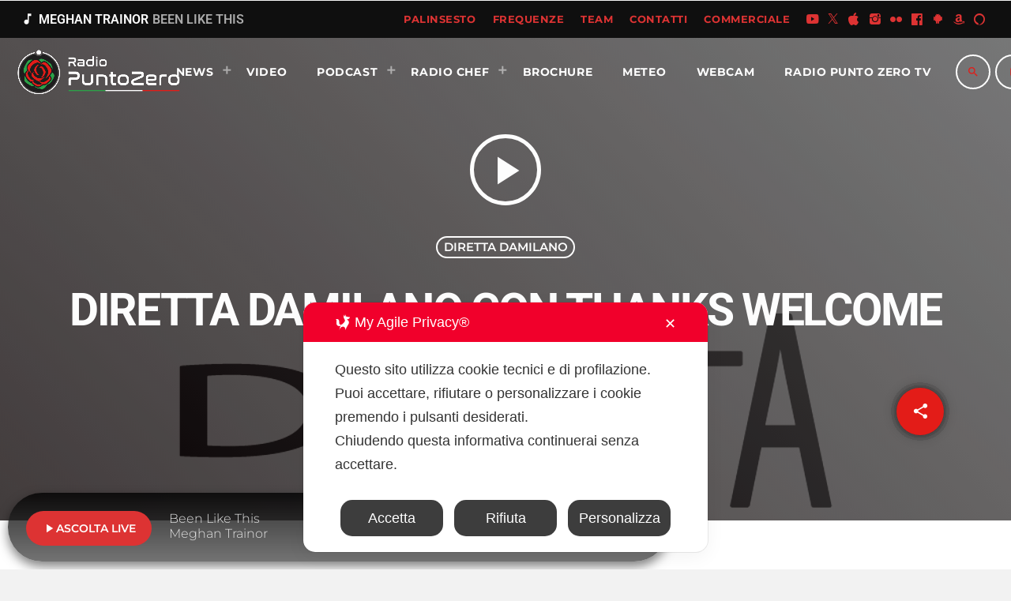

--- FILE ---
content_type: text/html; charset=UTF-8
request_url: https://www.radiopuntozero.it/podcast/thankswelcomeaboard/
body_size: 23014
content:
<!doctype html>
<html class="no-js" lang="it-IT" prefix="og: https://ogp.me/ns#">
	<head>
		<meta charset="UTF-8">
		<meta http-equiv="X-UA-Compatible" content="IE=edge">
		<meta name="viewport" content="width=device-width, initial-scale=1.0">
		<!-- WP HEAD -->
		<script class="map_advanced_shield" type="text/javascript" data-no-minify="1" data-no-optimize="1" data-no-defer="1" consent-skip-blocker="1" nowprocket data-cfasync="false">
var map_full_config={"config_origin":"myagileprivacy_native","mapx_ga4":0,"map_wl":0,"map_js_basedirectory":"https:\/\/www.radiopuntozero.it\/wp-content\/plugins\/myagileprivacy\/local-cache\/my-agile-privacy\/","map_lang_code":"it","cookie_reset_timestamp":null,"cookie_api_key_remote_id_map_active":[],"cookie_api_key_remote_id_map_detectable":{"my_agile_pixel_ga":"map_cookie_407","google_tag_manager":"map_cookie_30","stape":"map_cookie_469","akamai":"map_cookie_79","ally_widget":"map_cookie_478","burst_statistics":"map_cookie_479","cloudinary":"map_cookie_446","font_awesome":"map_cookie_385","matomo_on_premise":"map_cookie_404","quic_cloud":"map_cookie_435","stripe":"map_cookie_388","tabnav":"map_cookie_480","vimeo":"map_cookie_31","vik_booking":"map_cookie_420","youtube":"map_cookie_25","google_analytics":"map_cookie_15","microsoft_ads":"map_cookie_66","active_campaign_site_tracking":"map_cookie_390","addtoany":"map_cookie_27","adobe_analytics":"map_cookie_86","adobe_fonts":"map_cookie_447","adroll":"map_cookie_96","amazon_advertising":"map_cookie_393","apple_pay":"map_cookie_442","sendinblue":"map_cookie_121","calendly":"map_cookie_403","capterra_badge":"map_cookie_454","capterra_tracking":"map_cookie_455","cleantalk":"map_cookie_461","climate_levels":"map_cookie_433","cloudflare_turnstile":"map_cookie_473","cloudflare_web_analytics":"map_cookie_439","crazyegg":"map_cookie_54","criteo":"map_cookie_9","disqus":"map_cookie_2","elfsight_widget":"map_cookie_476","facebook_messenger":"map_cookie_384","facebook_remarketing":"map_cookie_43","fareharbor":"map_cookie_453","feedaty_widget":"map_cookie_460","getresponse":"map_cookie_163","google_audience_manager_audience_extension":"map_cookie_100","google_adsense":"map_cookie_12","googlefonts":"map_cookie_33","google_maps":"map_cookie_17","google_oauth":"map_cookie_481","google_pay":"map_cookie_443","google_recaptcha":"map_cookie_74","google_translate_widget":"map_cookie_417","gravatar":"map_cookie_400","hcaptcha":"map_cookie_437","hearthis_widget":"map_cookie_457","hotel_cc":"map_cookie_434","hoteldoor":"map_cookie_471","hotjar":"map_cookie_136","hubspot_analytics":"map_cookie_283","hubspot_crm":"map_cookie_450","jetpack":"map_cookie_392","klaviyo":"map_cookie_463","sitewit":"map_cookie_448","landbot":"map_cookie_431","leadchampion":"map_cookie_472","leadforensics":"map_cookie_440","leadfeeder_tracking":"map_cookie_418","lead_rebel":"map_cookie_449","linkedin_ads":"map_cookie_396","linkedin":"map_cookie_382","livechat":"map_cookie_42","madeep":"map_cookie_413","mailchimp_widget":"map_cookie_317","matomo_cloud":"map_cookie_405","metricool":"map_cookie_419","microsoft_clarity":"map_cookie_387","monetyzer":"map_cookie_428","google_ads":"map_cookie_29","mr_preno":"map_cookie_414","my_agile_pixel_fbq":"map_cookie_408","my_agile_pixel_tiktok":"map_cookie_409","Nexi":"map_cookie_445","nytroseo":"map_cookie_475","octorate":"map_cookie_412","onesignal":"map_cookie_430","open_street_map":"map_cookie_436","outbrain":"map_cookie_210","pinterest_conversion_tag":"map_cookie_395","plerdy":"map_cookie_464","poinzilla":"map_cookie_465","paypal":"map_cookie_172","shopify_button":"map_cookie_458","linkedin_widget":"map_cookie_6","facebook_like":"map_cookie_3","twitter_widget":"map_cookie_5","pinterest_social_widget":"map_cookie_422","quantcast":"map_cookie_429","tik_tok":"map_cookie_406","rolex":"map_cookie_432","satispay":"map_cookie_444","scalapay_widget":"map_cookie_470","sentry":"map_cookie_438","shinystat":"map_cookie_24","simplybook":"map_cookie_425","sitebehaviour":"map_cookie_466","smartsuppchat":"map_cookie_424","smoobu_widget":"map_cookie_474","snazzy_maps":"map_cookie_423","soundcloud_widget":"map_cookie_401","statcounter":"map_cookie_462","bdow_all":"map_cookie_451","survey_monkey":"map_cookie_158","taboola":"map_cookie_220","tawkto_widget":"map_cookie_150","teads_pixel":"map_cookie_456","tik_tok_analytics":"map_cookie_452","triptease":"map_cookie_399","trustindex_widget":"map_cookie_459","trustpilot_widget":"map_cookie_397","vdo_ai":"map_cookie_441","visitortracking":"map_cookie_467","localweb_messenger":"map_cookie_410","activecampaign_widget":"map_cookie_415","google_form_widget":"map_cookie_477","widget_instagram":"map_cookie_47","widget_jotform":"map_cookie_164","mailerlite_widget":"map_cookie_416","mapbox":"map_cookie_301","spotify_widget":"map_cookie_308","tidio_chat":"map_cookie_391","wisernotify":"map_cookie_468","wistia":"map_cookie_302","yandex_metrica":"map_cookie_389","zemanta":"map_cookie_427"},"cookie_api_key_remote_id_map_blocked_without_notification":[],"map_cookies_always_allowed":[],"cookie_api_key_friendly_name_map":{"my_agile_pixel_ga":{"desc":"My Agile Pixel &#8211; Google Analytics","is_necessary":true},"google_tag_manager":{"desc":"Google Tag Manager","is_necessary":true},"stape":{"desc":"Stape","is_necessary":true},"akamai":{"desc":"Akamai Content Delivery Network","is_necessary":true},"ally_widget":{"desc":"Ally","is_necessary":true},"burst_statistics":{"desc":"Burst Statistics","is_necessary":true},"cloudinary":{"desc":"Cloudinary","is_necessary":true},"font_awesome":{"desc":"Font Awesome","is_necessary":true},"matomo_on_premise":{"desc":"Matomo (On Premise)","is_necessary":true},"quic_cloud":{"desc":"QUIC.cloud","is_necessary":true},"stripe":{"desc":"Stripe","is_necessary":true},"tabnav":{"desc":"tabnav","is_necessary":true},"vimeo":{"desc":"Video Vimeo","is_necessary":true},"vik_booking":{"desc":"Vik Booking","is_necessary":true},"youtube":{"desc":"Widget Video YouTube","is_necessary":true},"google_analytics":{"desc":"Google Analytics","is_necessary":true},"microsoft_ads":{"desc":"Microsoft Advertising","is_necessary":true},"active_campaign_site_tracking":{"desc":"ActiveCampaign Site Tracking","is_necessary":true},"addtoany":{"desc":"AddToAny","is_necessary":true},"adobe_analytics":{"desc":"Adobe Analytics","is_necessary":true},"adobe_fonts":{"desc":"Adobe Fonts","is_necessary":true},"adroll":{"desc":"AdRoll","is_necessary":true},"amazon_advertising":{"desc":"Amazon Advertising","is_necessary":true},"apple_pay":{"desc":"Apple Pay","is_necessary":true},"sendinblue":{"desc":"Brevo","is_necessary":true},"calendly":{"desc":"Calendly Widget","is_necessary":true},"capterra_badge":{"desc":"Capterra Badge","is_necessary":true},"capterra_tracking":{"desc":"Capterra Tracking","is_necessary":true},"cleantalk":{"desc":"CleanTalk","is_necessary":true},"climate_levels":{"desc":"Climate Levels","is_necessary":true},"cloudflare_turnstile":{"desc":"Cloudflare Turnstile","is_necessary":true},"cloudflare_web_analytics":{"desc":"Cloudflare Web Analytics","is_necessary":true},"crazyegg":{"desc":"Crazy Egg","is_necessary":true},"criteo":{"desc":"Criteo","is_necessary":true},"disqus":{"desc":"Disqus","is_necessary":true},"elfsight_widget":{"desc":"Elfsight Widget","is_necessary":true},"facebook_messenger":{"desc":"Facebook Messenger Chat","is_necessary":true},"facebook_remarketing":{"desc":"Facebook Remarketing","is_necessary":true},"fareharbor":{"desc":"FareHarbor","is_necessary":true},"feedaty_widget":{"desc":"Feedaty widget","is_necessary":true},"getresponse":{"desc":"GetResponse","is_necessary":true},"google_audience_manager_audience_extension":{"desc":"Google Ad Manager Audience Extension","is_necessary":true},"google_adsense":{"desc":"Google AdSense","is_necessary":true},"googlefonts":{"desc":"Google Fonts","is_necessary":true},"google_maps":{"desc":"Google Maps widget","is_necessary":true},"google_oauth":{"desc":"Google OAuth","is_necessary":true},"google_pay":{"desc":"Google Pay","is_necessary":true},"google_recaptcha":{"desc":"Google reCAPTCHA","is_necessary":true},"google_translate_widget":{"desc":"Google Translate Widget","is_necessary":true},"gravatar":{"desc":"Gravatar","is_necessary":true},"hcaptcha":{"desc":"hCaptcha","is_necessary":true},"hearthis_widget":{"desc":"hearthis.at Widget","is_necessary":true},"hotel_cc":{"desc":"Hotel.cc","is_necessary":true},"hoteldoor":{"desc":"Hoteldoor","is_necessary":true},"hotjar":{"desc":"Hotjar Heat Maps &amp; Recordings","is_necessary":true},"hubspot_analytics":{"desc":"HubSpot Analytics","is_necessary":true},"hubspot_crm":{"desc":"HubSpot CRM","is_necessary":true},"jetpack":{"desc":"Jetpack","is_necessary":true},"klaviyo":{"desc":"Klaviyo","is_necessary":true},"sitewit":{"desc":"Kliken (Sitewit)","is_necessary":true},"landbot":{"desc":"Landbot","is_necessary":true},"leadchampion":{"desc":"Lead Champion","is_necessary":true},"leadforensics":{"desc":"Lead Forensics","is_necessary":true},"leadfeeder_tracking":{"desc":"Leadfeeder Tracking","is_necessary":true},"lead_rebel":{"desc":"leadREBEL","is_necessary":true},"linkedin_ads":{"desc":"LinkedIn Ads","is_necessary":true},"linkedin":{"desc":"LinkedIn Insight Tag","is_necessary":true},"livechat":{"desc":"LiveChat Widget","is_necessary":true},"madeep":{"desc":"Madeep","is_necessary":true},"mailchimp_widget":{"desc":"MailChimp Widget","is_necessary":true},"matomo_cloud":{"desc":"Matomo (Cloud)","is_necessary":true},"metricool":{"desc":"Metricool","is_necessary":true},"microsoft_clarity":{"desc":"Microsoft Clarity","is_necessary":true},"monetyzer":{"desc":"Monetyzer","is_necessary":true},"google_ads":{"desc":"Monitoraggio conversioni di Google Ads","is_necessary":true},"mr_preno":{"desc":"Mr PRENO","is_necessary":true},"my_agile_pixel_fbq":{"desc":"My Agile Pixel &#8211; Facebook Remarketing","is_necessary":true},"my_agile_pixel_tiktok":{"desc":"My Agile Pixel &#8211; TikTok Pixel","is_necessary":true},"Nexi":{"desc":"Nexi","is_necessary":true},"nytroseo":{"desc":"Nytro Seo","is_necessary":true},"octorate":{"desc":"Octorate","is_necessary":true},"onesignal":{"desc":"OneSignal","is_necessary":true},"open_street_map":{"desc":"Open Street Map","is_necessary":true},"outbrain":{"desc":"Outbrain","is_necessary":true},"pinterest_conversion_tag":{"desc":"Pinterest Conversion Tag","is_necessary":true},"plerdy":{"desc":"Plerdy","is_necessary":true},"poinzilla":{"desc":"Poinzilla","is_necessary":true},"paypal":{"desc":"Pulsante e widget di PayPal","is_necessary":true},"shopify_button":{"desc":"Pulsante e widget di Shopify","is_necessary":true},"linkedin_widget":{"desc":"Pulsante e widget sociali di Linkedin","is_necessary":true},"facebook_like":{"desc":"Pulsante Mi Piace e widget sociali di Facebook","is_necessary":true},"twitter_widget":{"desc":"Pulsante Tweet e widget sociali di Twitter &#8211; X","is_necessary":true},"pinterest_social_widget":{"desc":"Pulsante \u201cPin it\u201d e widget sociali di Pinterest","is_necessary":true},"quantcast":{"desc":"Quantcast Advertise","is_necessary":true},"tik_tok":{"desc":"Remarketing TikTok","is_necessary":true},"rolex":{"desc":"Rolex","is_necessary":true},"satispay":{"desc":"Satispay","is_necessary":true},"scalapay_widget":{"desc":"Scalapay","is_necessary":true},"sentry":{"desc":"Sentry","is_necessary":true},"shinystat":{"desc":"ShinyStat","is_necessary":true},"simplybook":{"desc":"SimplyBook","is_necessary":true},"sitebehaviour":{"desc":"SiteBehaviour","is_necessary":true},"smartsuppchat":{"desc":"Smartsupp","is_necessary":true},"smoobu_widget":{"desc":"Smoobu","is_necessary":true},"snazzy_maps":{"desc":"Snazzy Maps","is_necessary":true},"soundcloud_widget":{"desc":"SoundCloud Widget","is_necessary":true},"statcounter":{"desc":"Statcounter","is_necessary":true},"bdow_all":{"desc":"SumoMe \/ Bdow","is_necessary":true},"survey_monkey":{"desc":"SurveyMonkey Widget","is_necessary":true},"taboola":{"desc":"Taboola","is_necessary":true},"tawkto_widget":{"desc":"Tawk.to Widget","is_necessary":true},"teads_pixel":{"desc":"Teads Universal Pixel","is_necessary":true},"tik_tok_analytics":{"desc":"TikTok Analytics","is_necessary":true},"triptease":{"desc":"Triptease.io","is_necessary":true},"trustindex_widget":{"desc":"Trustindex widget","is_necessary":true},"trustpilot_widget":{"desc":"TrustPilot widget","is_necessary":true},"vdo_ai":{"desc":"Vdo.ai","is_necessary":true},"visitortracking":{"desc":"VisitorTracking","is_necessary":true},"localweb_messenger":{"desc":"Web Instant Messenger","is_necessary":true},"activecampaign_widget":{"desc":"Widget ActiveCampaign","is_necessary":true},"google_form_widget":{"desc":"Widget Google Form","is_necessary":true},"widget_instagram":{"desc":"Widget Instagram","is_necessary":true},"widget_jotform":{"desc":"Widget JotForm","is_necessary":true},"mailerlite_widget":{"desc":"Widget MailerLite","is_necessary":true},"mapbox":{"desc":"Widget Mapbox","is_necessary":true},"spotify_widget":{"desc":"Widget Spotify","is_necessary":true},"tidio_chat":{"desc":"Widget Tidio Live Chat","is_necessary":true},"wisernotify":{"desc":"Wisernotify","is_necessary":true},"wistia":{"desc":"Wistia","is_necessary":true},"yandex_metrica":{"desc":"Yandex Metrica","is_necessary":true},"zemanta":{"desc":"Zemanta","is_necessary":true}},"cookie_api_key_not_to_block":[],"enforce_youtube_privacy":0,"enforce_youtube_privacy_v2":0,"video_advanced_privacy":1,"manifest_assoc":{"purposes-lv.json":{"filename":"purposes-lv-1.0.22.json","version":"1.0.22"},"cookie-shield.js":{"filename":"cookie-shield-1.3.71.js","version":"1.3.71"},"purposes-sr.json":{"filename":"purposes-sr-1.0.22.json","version":"1.0.22"},"purposes-nl.json":{"filename":"purposes-nl-1.0.22.json","version":"1.0.22"},"common-tr.json":{"filename":"common-tr-1.0.22.json","version":"1.0.22"},"common-no.json":{"filename":"common-no-1.0.22.json","version":"1.0.22"},"purposes-de.json":{"filename":"purposes-de-1.0.22.json","version":"1.0.22"},"purposes-cs.json":{"filename":"purposes-cs-1.0.22.json","version":"1.0.22"},"common-sq.json":{"filename":"common-sq-1.0.22.json","version":"1.0.22"},"common-hr.json":{"filename":"common-hr-1.0.22.json","version":"1.0.22"},"common-bg.json":{"filename":"common-bg-1.0.22.json","version":"1.0.22"},"purposes-bs.json":{"filename":"purposes-bs-1.0.22.json","version":"1.0.22"},"common-sl.json":{"filename":"common-sl-1.0.22.json","version":"1.0.22"},"common-el.json":{"filename":"common-el-1.0.22.json","version":"1.0.22"},"purposes-sv.json":{"filename":"purposes-sv-1.0.22.json","version":"1.0.22"},"purposes-ca.json":{"filename":"purposes-ca-1.0.22.json","version":"1.0.22"},"common-mk.json":{"filename":"common-mk-1.0.22.json","version":"1.0.22"},"common-ro.json":{"filename":"common-ro-1.0.22.json","version":"1.0.22"},"purposes-uk.json":{"filename":"purposes-uk-1.0.22.json","version":"1.0.22"},"purposes-sl.json":{"filename":"purposes-sl-1.0.22.json","version":"1.0.22"},"common-da.json":{"filename":"common-da-1.0.22.json","version":"1.0.22"},"purposes-es.json":{"filename":"purposes-es-1.0.22.json","version":"1.0.22"},"purposes-et.json":{"filename":"purposes-et-1.0.22.json","version":"1.0.22"},"purposes-no.json":{"filename":"purposes-no-1.0.22.json","version":"1.0.22"},"common-it.json":{"filename":"common-it-1.0.22.json","version":"1.0.22"},"purposes-da.json":{"filename":"purposes-da-1.0.22.json","version":"1.0.22"},"common-es.json":{"filename":"common-es-1.0.22.json","version":"1.0.22"},"purposes-hu.json":{"filename":"purposes-hu-1.0.22.json","version":"1.0.22"},"purposes-pl.json":{"filename":"purposes-pl-1.0.22.json","version":"1.0.22"},"purposes-el.json":{"filename":"purposes-el-1.0.22.json","version":"1.0.22"},"MyAgilePrivacyIabTCF.js":{"filename":"MyAgilePrivacyIabTCF-1.0.22.js","version":"1.0.22"},"common-nl.json":{"filename":"common-nl-1.0.22.json","version":"1.0.22"},"purposes-fi.json":{"filename":"purposes-fi-1.0.22.json","version":"1.0.22"},"common-en.json":{"filename":"common-en-1.0.22.json","version":"1.0.22"},"purposes-pt.json":{"filename":"purposes-pt-1.0.22.json","version":"1.0.22"},"common-fi.json":{"filename":"common-fi-1.0.22.json","version":"1.0.22"},"common-sr.json":{"filename":"common-sr-1.0.22.json","version":"1.0.22"},"common-et.json":{"filename":"common-et-1.0.22.json","version":"1.0.22"},"common-pl.json":{"filename":"common-pl-1.0.22.json","version":"1.0.22"},"purposes-sq.json":{"filename":"purposes-sq-1.0.22.json","version":"1.0.22"},"common-cs.json":{"filename":"common-cs-1.0.22.json","version":"1.0.22"},"common-pt.json":{"filename":"common-pt-1.0.22.json","version":"1.0.22"},"common-hu.json":{"filename":"common-hu-1.0.22.json","version":"1.0.22"},"common-lv.json":{"filename":"common-lv-1.0.22.json","version":"1.0.22"},"vendor-list.json":{"filename":"vendor-list-1.0.22.json","version":"1.0.22"},"purposes-ro.json":{"filename":"purposes-ro-1.0.22.json","version":"1.0.22"},"common-sk.json":{"filename":"common-sk-1.0.22.json","version":"1.0.22"},"purposes-tr.json":{"filename":"purposes-tr-1.0.22.json","version":"1.0.22"},"common-bs.json":{"filename":"common-bs-1.0.22.json","version":"1.0.22"},"purposes-bg.json":{"filename":"purposes-bg-1.0.22.json","version":"1.0.22"},"purposes-hr.json":{"filename":"purposes-hr-1.0.22.json","version":"1.0.22"},"common-sv.json":{"filename":"common-sv-1.0.22.json","version":"1.0.22"},"googleVendors.json":{"filename":"googleVendors-1.0.22.json","version":"1.0.22"},"common-uk.json":{"filename":"common-uk-1.0.22.json","version":"1.0.22"},"purposes-ru.json":{"filename":"purposes-ru-1.0.22.json","version":"1.0.22"},"purposes-lt.json":{"filename":"purposes-lt-1.0.22.json","version":"1.0.22"},"common-lt.json":{"filename":"common-lt-1.0.22.json","version":"1.0.22"},"common-ru.json":{"filename":"common-ru-1.0.22.json","version":"1.0.22"},"purposes-en.json":{"filename":"purposes-en-1.0.22.json","version":"1.0.22"},"common-ca.json":{"filename":"common-ca-1.0.22.json","version":"1.0.22"},"purposes-mk.json":{"filename":"purposes-mk-1.0.22.json","version":"1.0.22"},"common-de.json":{"filename":"common-de-1.0.22.json","version":"1.0.22"},"purposes-fr.json":{"filename":"purposes-fr-1.0.22.json","version":"1.0.22"},"common-fr.json":{"filename":"common-fr-1.0.22.json","version":"1.0.22"},"purposes-sk.json":{"filename":"purposes-sk-1.0.22.json","version":"1.0.22"},"purposes-it.json":{"filename":"purposes-it-1.0.22.json","version":"1.0.22"}},"js_shield_url":"https:\/\/www.radiopuntozero.it\/wp-content\/plugins\/myagileprivacy\/local-cache\/my-agile-privacy\/cookie-shield-1.3.71.js","main_frontend_js":"https:\/\/www.radiopuntozero.it\/wp-content\/plugins\/myagileprivacy\/frontend\/js\/plain\/my-agile-privacy-frontend.min.js","frontend_css":["https:\/\/www.radiopuntozero.it\/wp-content\/plugins\/myagileprivacy\/frontend\/css\/my-agile-privacy-reset.min.css","https:\/\/www.radiopuntozero.it\/wp-content\/plugins\/myagileprivacy\/frontend\/css\/animate.min.css","https:\/\/www.radiopuntozero.it\/wp-content\/plugins\/myagileprivacy\/frontend\/css\/my-agile-privacy-frontend.min.css"],"load_iab_tcf":false,"iab_tcf_script_url":null,"enable_microsoft_cmode":null,"cmode_microsoft_default_consent_obj":null,"enable_clarity_cmode":null,"cmode_clarity_default_consent_obj":null,"enable_cmode_v2":null,"cmode_v2_implementation_type":null,"enable_cmode_url_passthrough":null,"cmode_v2_forced_off_ga4_advanced":null,"cmode_v2_default_consent_obj":null,"cmode_v2_js_on_error":true,"shield_added_pattern":{"js_patterns_src":[]},"early_gcmode":true,"frontend_regulation":"opt-in"};

</script>
<script class="map_advanced_shield" type="text/javascript" src="https://www.radiopuntozero.it/wp-content/plugins/myagileprivacy/local-cache/my-agile-privacy/cookie-shield-1.3.71.js" data-no-minify="1" data-no-optimize="1" data-no-defer="1" consent-skip-blocker="1" nowprocket data-cfasync="false"></script>

<!-- Ottimizzazione per i motori di ricerca di Rank Math - https://rankmath.com/ -->
<title>Diretta Damilano con Thanks Welcome Aboard - Radio Punto Zero Tre Venezie</title>
<meta name="robots" content="follow, index, max-snippet:-1, max-video-preview:-1, max-image-preview:large"/>
<link rel="canonical" href="https://www.radiopuntozero.it/podcast/thankswelcomeaboard/" />
<meta property="og:locale" content="it_IT" />
<meta property="og:type" content="article" />
<meta property="og:title" content="Diretta Damilano con Thanks Welcome Aboard - Radio Punto Zero Tre Venezie" />
<meta property="og:url" content="https://www.radiopuntozero.it/podcast/thankswelcomeaboard/" />
<meta property="og:site_name" content="Radio Punto Zero Tre Venezie" />
<meta property="article:publisher" content="http://www.facebook.com/puntozerofm/" />
<meta property="article:author" content="https://www.facebook.com/Igor-Damilano-128826657134544/" />
<meta property="og:updated_time" content="2023-05-11T10:42:41+02:00" />
<meta property="og:image" content="https://www.radiopuntozero.it/wp-content/uploads/2023/04/Diretta-damilano-podcast.png" />
<meta property="og:image:secure_url" content="https://www.radiopuntozero.it/wp-content/uploads/2023/04/Diretta-damilano-podcast.png" />
<meta property="og:image:width" content="1000" />
<meta property="og:image:height" content="1000" />
<meta property="og:image:alt" content="Diretta Damilano con Thanks Welcome Aboard" />
<meta property="og:image:type" content="image/png" />
<meta name="twitter:card" content="summary_large_image" />
<meta name="twitter:title" content="Diretta Damilano con Thanks Welcome Aboard - Radio Punto Zero Tre Venezie" />
<meta name="twitter:site" content="@puntozerofm" />
<meta name="twitter:creator" content="@puntozerofm" />
<meta name="twitter:image" content="https://www.radiopuntozero.it/wp-content/uploads/2023/04/Diretta-damilano-podcast.png" />
<script type="application/ld+json" class="rank-math-schema">{"@context":"https://schema.org","@graph":[{"@type":"BreadcrumbList","@id":"https://www.radiopuntozero.it/podcast/thankswelcomeaboard/#breadcrumb","itemListElement":[{"@type":"ListItem","position":"1","item":{"@id":"https://www.radiopuntozero.it","name":"Home"}},{"@type":"ListItem","position":"2","item":{"@id":"https://www.radiopuntozero.it/podcast/","name":"Podcast"}},{"@type":"ListItem","position":"3","item":{"@id":"https://www.radiopuntozero.it/podcast/thankswelcomeaboard/","name":"Diretta Damilano con Thanks Welcome Aboard"}}]}]}</script>
<!-- /Rank Math WordPress SEO plugin -->

<link rel='dns-prefetch' href='//maps.googleapis.com' />
<link rel='dns-prefetch' href='//www.google.com' />
<link rel='dns-prefetch' href='//www.googletagmanager.com' />
<link rel="alternate" type="application/rss+xml" title="Radio Punto Zero Tre Venezie &raquo; Feed" href="https://www.radiopuntozero.it/feed/" />
<style id='wp-img-auto-sizes-contain-inline-css'>
img:is([sizes=auto i],[sizes^="auto," i]){contain-intrinsic-size:3000px 1500px}
/*# sourceURL=wp-img-auto-sizes-contain-inline-css */
</style>
<link rel='stylesheet' id='scap.flashblock-css' href='https://www.radiopuntozero.it/wp-content/plugins/compact-wp-audio-player/css/flashblock.css?ver=6.9' media='all' />
<link rel='stylesheet' id='scap.player-css' href='https://www.radiopuntozero.it/wp-content/plugins/compact-wp-audio-player/css/player.css?ver=6.9' media='all' />
<link rel='stylesheet' id='proradio-reaktions-style-css' href='https://www.radiopuntozero.it/wp-content/plugins/proradio-reaktions/assets/css/style.css?ver=PR.6.8.2' media='all' />
<link rel='stylesheet' id='reakticons-css' href='https://www.radiopuntozero.it/wp-content/plugins/proradio-reaktions/assets/reakticons/styles.css?ver=PR.6.8.2' media='all' />
<link rel='stylesheet' id='qt-socicon-css' href='https://www.radiopuntozero.it/wp-content/plugins/proradio-reaktions/assets/qt-socicon/styles.css?ver=PR.6.8.1' media='all' />
<link rel='stylesheet' id='my-agile-privacy-reset-css' href='https://www.radiopuntozero.it/wp-content/plugins/myagileprivacy/frontend/css/my-agile-privacy-reset.min.css?ver=3.2.5' media='all' />
<link rel='stylesheet' id='my-agile-privacy-animate-css' href='https://www.radiopuntozero.it/wp-content/plugins/myagileprivacy/frontend/css/animate.min.css?ver=3.2.5' media='all' />
<link rel='stylesheet' id='my-agile-privacy-css' href='https://www.radiopuntozero.it/wp-content/plugins/myagileprivacy/frontend/css/my-agile-privacy-frontend.min.css?ver=3.2.5' media='all' />
<link rel='stylesheet' id='embedpress-css-css' href='https://www.radiopuntozero.it/wp-content/plugins/embedpress/assets/css/embedpress.css?ver=1767608165' media='all' />
<link rel='stylesheet' id='embedpress-blocks-style-css' href='https://www.radiopuntozero.it/wp-content/plugins/embedpress/assets/css/blocks.build.css?ver=1767608165' media='all' />
<link rel='stylesheet' id='embedpress-lazy-load-css-css' href='https://www.radiopuntozero.it/wp-content/plugins/embedpress/assets/css/lazy-load.css?ver=1767608165' media='all' />
<style id='wp-emoji-styles-inline-css'>

	img.wp-smiley, img.emoji {
		display: inline !important;
		border: none !important;
		box-shadow: none !important;
		height: 1em !important;
		width: 1em !important;
		margin: 0 0.07em !important;
		vertical-align: -0.1em !important;
		background: none !important;
		padding: 0 !important;
	}
/*# sourceURL=wp-emoji-styles-inline-css */
</style>
<link rel='stylesheet' id='wp-block-library-css' href='https://www.radiopuntozero.it/wp-includes/css/dist/block-library/style.min.css?ver=6.9' media='all' />
<style id='wp-block-library-theme-inline-css'>
.wp-block-audio :where(figcaption){color:#555;font-size:13px;text-align:center}.is-dark-theme .wp-block-audio :where(figcaption){color:#ffffffa6}.wp-block-audio{margin:0 0 1em}.wp-block-code{border:1px solid #ccc;border-radius:4px;font-family:Menlo,Consolas,monaco,monospace;padding:.8em 1em}.wp-block-embed :where(figcaption){color:#555;font-size:13px;text-align:center}.is-dark-theme .wp-block-embed :where(figcaption){color:#ffffffa6}.wp-block-embed{margin:0 0 1em}.blocks-gallery-caption{color:#555;font-size:13px;text-align:center}.is-dark-theme .blocks-gallery-caption{color:#ffffffa6}:root :where(.wp-block-image figcaption){color:#555;font-size:13px;text-align:center}.is-dark-theme :root :where(.wp-block-image figcaption){color:#ffffffa6}.wp-block-image{margin:0 0 1em}.wp-block-pullquote{border-bottom:4px solid;border-top:4px solid;color:currentColor;margin-bottom:1.75em}.wp-block-pullquote :where(cite),.wp-block-pullquote :where(footer),.wp-block-pullquote__citation{color:currentColor;font-size:.8125em;font-style:normal;text-transform:uppercase}.wp-block-quote{border-left:.25em solid;margin:0 0 1.75em;padding-left:1em}.wp-block-quote cite,.wp-block-quote footer{color:currentColor;font-size:.8125em;font-style:normal;position:relative}.wp-block-quote:where(.has-text-align-right){border-left:none;border-right:.25em solid;padding-left:0;padding-right:1em}.wp-block-quote:where(.has-text-align-center){border:none;padding-left:0}.wp-block-quote.is-large,.wp-block-quote.is-style-large,.wp-block-quote:where(.is-style-plain){border:none}.wp-block-search .wp-block-search__label{font-weight:700}.wp-block-search__button{border:1px solid #ccc;padding:.375em .625em}:where(.wp-block-group.has-background){padding:1.25em 2.375em}.wp-block-separator.has-css-opacity{opacity:.4}.wp-block-separator{border:none;border-bottom:2px solid;margin-left:auto;margin-right:auto}.wp-block-separator.has-alpha-channel-opacity{opacity:1}.wp-block-separator:not(.is-style-wide):not(.is-style-dots){width:100px}.wp-block-separator.has-background:not(.is-style-dots){border-bottom:none;height:1px}.wp-block-separator.has-background:not(.is-style-wide):not(.is-style-dots){height:2px}.wp-block-table{margin:0 0 1em}.wp-block-table td,.wp-block-table th{word-break:normal}.wp-block-table :where(figcaption){color:#555;font-size:13px;text-align:center}.is-dark-theme .wp-block-table :where(figcaption){color:#ffffffa6}.wp-block-video :where(figcaption){color:#555;font-size:13px;text-align:center}.is-dark-theme .wp-block-video :where(figcaption){color:#ffffffa6}.wp-block-video{margin:0 0 1em}:root :where(.wp-block-template-part.has-background){margin-bottom:0;margin-top:0;padding:1.25em 2.375em}
/*# sourceURL=/wp-includes/css/dist/block-library/theme.min.css */
</style>
<style id='classic-theme-styles-inline-css'>
/*! This file is auto-generated */
.wp-block-button__link{color:#fff;background-color:#32373c;border-radius:9999px;box-shadow:none;text-decoration:none;padding:calc(.667em + 2px) calc(1.333em + 2px);font-size:1.125em}.wp-block-file__button{background:#32373c;color:#fff;text-decoration:none}
/*# sourceURL=/wp-includes/css/classic-themes.min.css */
</style>
<style id='global-styles-inline-css'>
:root{--wp--preset--aspect-ratio--square: 1;--wp--preset--aspect-ratio--4-3: 4/3;--wp--preset--aspect-ratio--3-4: 3/4;--wp--preset--aspect-ratio--3-2: 3/2;--wp--preset--aspect-ratio--2-3: 2/3;--wp--preset--aspect-ratio--16-9: 16/9;--wp--preset--aspect-ratio--9-16: 9/16;--wp--preset--color--black: #000000;--wp--preset--color--cyan-bluish-gray: #abb8c3;--wp--preset--color--white: #ffffff;--wp--preset--color--pale-pink: #f78da7;--wp--preset--color--vivid-red: #cf2e2e;--wp--preset--color--luminous-vivid-orange: #ff6900;--wp--preset--color--luminous-vivid-amber: #fcb900;--wp--preset--color--light-green-cyan: #7bdcb5;--wp--preset--color--vivid-green-cyan: #00d084;--wp--preset--color--pale-cyan-blue: #8ed1fc;--wp--preset--color--vivid-cyan-blue: #0693e3;--wp--preset--color--vivid-purple: #9b51e0;--wp--preset--gradient--vivid-cyan-blue-to-vivid-purple: linear-gradient(135deg,rgb(6,147,227) 0%,rgb(155,81,224) 100%);--wp--preset--gradient--light-green-cyan-to-vivid-green-cyan: linear-gradient(135deg,rgb(122,220,180) 0%,rgb(0,208,130) 100%);--wp--preset--gradient--luminous-vivid-amber-to-luminous-vivid-orange: linear-gradient(135deg,rgb(252,185,0) 0%,rgb(255,105,0) 100%);--wp--preset--gradient--luminous-vivid-orange-to-vivid-red: linear-gradient(135deg,rgb(255,105,0) 0%,rgb(207,46,46) 100%);--wp--preset--gradient--very-light-gray-to-cyan-bluish-gray: linear-gradient(135deg,rgb(238,238,238) 0%,rgb(169,184,195) 100%);--wp--preset--gradient--cool-to-warm-spectrum: linear-gradient(135deg,rgb(74,234,220) 0%,rgb(151,120,209) 20%,rgb(207,42,186) 40%,rgb(238,44,130) 60%,rgb(251,105,98) 80%,rgb(254,248,76) 100%);--wp--preset--gradient--blush-light-purple: linear-gradient(135deg,rgb(255,206,236) 0%,rgb(152,150,240) 100%);--wp--preset--gradient--blush-bordeaux: linear-gradient(135deg,rgb(254,205,165) 0%,rgb(254,45,45) 50%,rgb(107,0,62) 100%);--wp--preset--gradient--luminous-dusk: linear-gradient(135deg,rgb(255,203,112) 0%,rgb(199,81,192) 50%,rgb(65,88,208) 100%);--wp--preset--gradient--pale-ocean: linear-gradient(135deg,rgb(255,245,203) 0%,rgb(182,227,212) 50%,rgb(51,167,181) 100%);--wp--preset--gradient--electric-grass: linear-gradient(135deg,rgb(202,248,128) 0%,rgb(113,206,126) 100%);--wp--preset--gradient--midnight: linear-gradient(135deg,rgb(2,3,129) 0%,rgb(40,116,252) 100%);--wp--preset--font-size--small: 13px;--wp--preset--font-size--medium: 20px;--wp--preset--font-size--large: 36px;--wp--preset--font-size--x-large: 42px;--wp--preset--spacing--20: 0.44rem;--wp--preset--spacing--30: 0.67rem;--wp--preset--spacing--40: 1rem;--wp--preset--spacing--50: 1.5rem;--wp--preset--spacing--60: 2.25rem;--wp--preset--spacing--70: 3.38rem;--wp--preset--spacing--80: 5.06rem;--wp--preset--shadow--natural: 6px 6px 9px rgba(0, 0, 0, 0.2);--wp--preset--shadow--deep: 12px 12px 50px rgba(0, 0, 0, 0.4);--wp--preset--shadow--sharp: 6px 6px 0px rgba(0, 0, 0, 0.2);--wp--preset--shadow--outlined: 6px 6px 0px -3px rgb(255, 255, 255), 6px 6px rgb(0, 0, 0);--wp--preset--shadow--crisp: 6px 6px 0px rgb(0, 0, 0);}:where(.is-layout-flex){gap: 0.5em;}:where(.is-layout-grid){gap: 0.5em;}body .is-layout-flex{display: flex;}.is-layout-flex{flex-wrap: wrap;align-items: center;}.is-layout-flex > :is(*, div){margin: 0;}body .is-layout-grid{display: grid;}.is-layout-grid > :is(*, div){margin: 0;}:where(.wp-block-columns.is-layout-flex){gap: 2em;}:where(.wp-block-columns.is-layout-grid){gap: 2em;}:where(.wp-block-post-template.is-layout-flex){gap: 1.25em;}:where(.wp-block-post-template.is-layout-grid){gap: 1.25em;}.has-black-color{color: var(--wp--preset--color--black) !important;}.has-cyan-bluish-gray-color{color: var(--wp--preset--color--cyan-bluish-gray) !important;}.has-white-color{color: var(--wp--preset--color--white) !important;}.has-pale-pink-color{color: var(--wp--preset--color--pale-pink) !important;}.has-vivid-red-color{color: var(--wp--preset--color--vivid-red) !important;}.has-luminous-vivid-orange-color{color: var(--wp--preset--color--luminous-vivid-orange) !important;}.has-luminous-vivid-amber-color{color: var(--wp--preset--color--luminous-vivid-amber) !important;}.has-light-green-cyan-color{color: var(--wp--preset--color--light-green-cyan) !important;}.has-vivid-green-cyan-color{color: var(--wp--preset--color--vivid-green-cyan) !important;}.has-pale-cyan-blue-color{color: var(--wp--preset--color--pale-cyan-blue) !important;}.has-vivid-cyan-blue-color{color: var(--wp--preset--color--vivid-cyan-blue) !important;}.has-vivid-purple-color{color: var(--wp--preset--color--vivid-purple) !important;}.has-black-background-color{background-color: var(--wp--preset--color--black) !important;}.has-cyan-bluish-gray-background-color{background-color: var(--wp--preset--color--cyan-bluish-gray) !important;}.has-white-background-color{background-color: var(--wp--preset--color--white) !important;}.has-pale-pink-background-color{background-color: var(--wp--preset--color--pale-pink) !important;}.has-vivid-red-background-color{background-color: var(--wp--preset--color--vivid-red) !important;}.has-luminous-vivid-orange-background-color{background-color: var(--wp--preset--color--luminous-vivid-orange) !important;}.has-luminous-vivid-amber-background-color{background-color: var(--wp--preset--color--luminous-vivid-amber) !important;}.has-light-green-cyan-background-color{background-color: var(--wp--preset--color--light-green-cyan) !important;}.has-vivid-green-cyan-background-color{background-color: var(--wp--preset--color--vivid-green-cyan) !important;}.has-pale-cyan-blue-background-color{background-color: var(--wp--preset--color--pale-cyan-blue) !important;}.has-vivid-cyan-blue-background-color{background-color: var(--wp--preset--color--vivid-cyan-blue) !important;}.has-vivid-purple-background-color{background-color: var(--wp--preset--color--vivid-purple) !important;}.has-black-border-color{border-color: var(--wp--preset--color--black) !important;}.has-cyan-bluish-gray-border-color{border-color: var(--wp--preset--color--cyan-bluish-gray) !important;}.has-white-border-color{border-color: var(--wp--preset--color--white) !important;}.has-pale-pink-border-color{border-color: var(--wp--preset--color--pale-pink) !important;}.has-vivid-red-border-color{border-color: var(--wp--preset--color--vivid-red) !important;}.has-luminous-vivid-orange-border-color{border-color: var(--wp--preset--color--luminous-vivid-orange) !important;}.has-luminous-vivid-amber-border-color{border-color: var(--wp--preset--color--luminous-vivid-amber) !important;}.has-light-green-cyan-border-color{border-color: var(--wp--preset--color--light-green-cyan) !important;}.has-vivid-green-cyan-border-color{border-color: var(--wp--preset--color--vivid-green-cyan) !important;}.has-pale-cyan-blue-border-color{border-color: var(--wp--preset--color--pale-cyan-blue) !important;}.has-vivid-cyan-blue-border-color{border-color: var(--wp--preset--color--vivid-cyan-blue) !important;}.has-vivid-purple-border-color{border-color: var(--wp--preset--color--vivid-purple) !important;}.has-vivid-cyan-blue-to-vivid-purple-gradient-background{background: var(--wp--preset--gradient--vivid-cyan-blue-to-vivid-purple) !important;}.has-light-green-cyan-to-vivid-green-cyan-gradient-background{background: var(--wp--preset--gradient--light-green-cyan-to-vivid-green-cyan) !important;}.has-luminous-vivid-amber-to-luminous-vivid-orange-gradient-background{background: var(--wp--preset--gradient--luminous-vivid-amber-to-luminous-vivid-orange) !important;}.has-luminous-vivid-orange-to-vivid-red-gradient-background{background: var(--wp--preset--gradient--luminous-vivid-orange-to-vivid-red) !important;}.has-very-light-gray-to-cyan-bluish-gray-gradient-background{background: var(--wp--preset--gradient--very-light-gray-to-cyan-bluish-gray) !important;}.has-cool-to-warm-spectrum-gradient-background{background: var(--wp--preset--gradient--cool-to-warm-spectrum) !important;}.has-blush-light-purple-gradient-background{background: var(--wp--preset--gradient--blush-light-purple) !important;}.has-blush-bordeaux-gradient-background{background: var(--wp--preset--gradient--blush-bordeaux) !important;}.has-luminous-dusk-gradient-background{background: var(--wp--preset--gradient--luminous-dusk) !important;}.has-pale-ocean-gradient-background{background: var(--wp--preset--gradient--pale-ocean) !important;}.has-electric-grass-gradient-background{background: var(--wp--preset--gradient--electric-grass) !important;}.has-midnight-gradient-background{background: var(--wp--preset--gradient--midnight) !important;}.has-small-font-size{font-size: var(--wp--preset--font-size--small) !important;}.has-medium-font-size{font-size: var(--wp--preset--font-size--medium) !important;}.has-large-font-size{font-size: var(--wp--preset--font-size--large) !important;}.has-x-large-font-size{font-size: var(--wp--preset--font-size--x-large) !important;}
:where(.wp-block-post-template.is-layout-flex){gap: 1.25em;}:where(.wp-block-post-template.is-layout-grid){gap: 1.25em;}
:where(.wp-block-term-template.is-layout-flex){gap: 1.25em;}:where(.wp-block-term-template.is-layout-grid){gap: 1.25em;}
:where(.wp-block-columns.is-layout-flex){gap: 2em;}:where(.wp-block-columns.is-layout-grid){gap: 2em;}
:root :where(.wp-block-pullquote){font-size: 1.5em;line-height: 1.6;}
/*# sourceURL=global-styles-inline-css */
</style>
<link rel='stylesheet' id='contact-form-7-css' href='https://www.radiopuntozero.it/wp-content/plugins/contact-form-7/includes/css/styles.css?ver=6.1.4' media='all' />
<link rel='stylesheet' id='t2gicons_frontend_Style-css' href='https://www.radiopuntozero.it/wp-content/plugins/icons2go/inc/../assets/css/t2gicons-frontend.css?ver=6.9' media='all' />
<link rel='stylesheet' id='t2gicons-business-css' href='https://www.radiopuntozero.it/wp-content/plugins/icons2go/inc/../iconpacks/t2gicons-business/styles.css?ver=6.9' media='all' />
<link rel='stylesheet' id='t2gicons-ecommerce-css' href='https://www.radiopuntozero.it/wp-content/plugins/icons2go/inc/../iconpacks/t2gicons-ecommerce/styles.css?ver=6.9' media='all' />
<link rel='stylesheet' id='t2gicons-entertainment-css' href='https://www.radiopuntozero.it/wp-content/plugins/icons2go/inc/../iconpacks/t2gicons-entertainment/styles.css?ver=6.9' media='all' />
<link rel='stylesheet' id='t2gicons-power-nature-css' href='https://www.radiopuntozero.it/wp-content/plugins/icons2go/inc/../iconpacks/t2gicons-power-nature/styles.css?ver=6.9' media='all' />
<link rel='stylesheet' id='t2gicons-professional-css' href='https://www.radiopuntozero.it/wp-content/plugins/icons2go/inc/../iconpacks/t2gicons-professional/styles.css?ver=6.9' media='all' />
<link rel='stylesheet' id='t2gicons-realestate-css' href='https://www.radiopuntozero.it/wp-content/plugins/icons2go/inc/../iconpacks/t2gicons-realestate/styles.css?ver=6.9' media='all' />
<link rel='stylesheet' id='t2gicons-sport-css' href='https://www.radiopuntozero.it/wp-content/plugins/icons2go/inc/../iconpacks/t2gicons-sport/styles.css?ver=6.9' media='all' />
<link rel='stylesheet' id='t2gicons-tech-css' href='https://www.radiopuntozero.it/wp-content/plugins/icons2go/inc/../iconpacks/t2gicons-tech/styles.css?ver=6.9' media='all' />
<link rel='stylesheet' id='t2gicons-travel-css' href='https://www.radiopuntozero.it/wp-content/plugins/icons2go/inc/../iconpacks/t2gicons-travel/styles.css?ver=6.9' media='all' />
<link rel='stylesheet' id='font-awesome-css' href='https://www.radiopuntozero.it/wp-content/plugins/elementor/assets/lib/font-awesome/css/font-awesome.min.css?ver=4.7.0' media='all' />
<link rel='stylesheet' id='qticons-css' href='https://www.radiopuntozero.it/wp-content/plugins/icons2go/inc/../iconpacks/qticons/qticons.css?ver=6.9' media='all' />
<link rel='stylesheet' id='mpfe_front_style-css' href='https://www.radiopuntozero.it/wp-content/plugins/music-player-for-elementor/css/mpfe-front-style.css?ver=2.5' media='all' />
<link rel='stylesheet' id='font-awesome-5.15.1-css' href='https://www.radiopuntozero.it/wp-content/plugins/music-player-for-elementor/assets/fontawesome-free-5.15.1/css/all.min.css?ver=5.15.1' media='all' />
<link rel='stylesheet' id='swp-icomoon-beatport-css' href='https://www.radiopuntozero.it/wp-content/plugins/music-player-for-elementor/assets/swp-icomoon-beatport/style.css?ver=2.5' media='all' />
<link rel='stylesheet' id='prbt-submitform-css' href='https://www.radiopuntozero.it/wp-content/plugins/proradio-business-tools/assets/css/prbt-form.css?ver=6.9' media='all' />
<link rel='stylesheet' id='elementor-frontend-css' href='https://www.radiopuntozero.it/wp-content/plugins/elementor/assets/css/frontend.min.css?ver=3.34.2' media='all' />
<link rel='stylesheet' id='elementor-post-49536-css' href='https://www.radiopuntozero.it/wp-content/uploads/elementor/css/post-49536.css?ver=1769157506' media='all' />
<link rel='stylesheet' id='QtswipeStyle-css' href='https://www.radiopuntozero.it/wp-content/plugins/proradio-swipebox/swipebox/NEW/css/swipebox.min.css?ver=6.9' media='all' />
<link rel='stylesheet' id='proradio-videogalleries-css' href='https://www.radiopuntozero.it/wp-content/plugins/proradio-videogalleries/assets/css/proradio-videogalleries.css?ver=PR.2.8' media='all' />
<link rel='stylesheet' id='qtPlacesStyle-css' href='https://www.radiopuntozero.it/wp-content/plugins/qt-places/inc/frontend/assets/styles.css?ver=6.9' media='all' />
<link rel='stylesheet' id='qtmplayer-socicon-css' href='https://www.radiopuntozero.it/wp-content/plugins/qtmplayer/assets/css/qtmplayer.css?ver=PR.6.6.9' media='all' />
<link rel='stylesheet' id='proradio-style-css' href='https://www.radiopuntozero.it/wp-content/themes/proradio/style.css?ver=6.9' media='all' />
<link rel='stylesheet' id='proradio-child-style-css' href='https://www.radiopuntozero.it/wp-content/themes/proradio-child/style.css?ver=6.9' media='all' />
<link rel='stylesheet' id='newsletter-css' href='https://www.radiopuntozero.it/wp-content/plugins/newsletter/style.css?ver=9.1.1' media='all' />
<link rel='stylesheet' id='proradio-business-tools-css' href='https://www.radiopuntozero.it/wp-content/plugins/proradio-business-tools/assets/css/proradio-business-tools.css?ver=1.2.0' media='all' />
<link rel='stylesheet' id='material-icons-css' href='https://www.radiopuntozero.it/wp-content/themes/proradio/css/fonts/google-icons/material-icons.css?ver=7.5' media='all' />
<link rel='stylesheet' id='proradio-main-css' href='https://www.radiopuntozero.it/wp-content/themes/proradio/css/main-min.css?ver=7.5' media='all' />
<style id='proradio-main-inline-css'>
 .proradio-circlesanimation::before{background: #666666;}.proradio-circlesanimation::after{background: rgba(10,0,0,0.9);}.proradio-gradprimary{background: rgba(10,0,0,0.9); background: linear-gradient(45deg, #111618 0%, #2e3f4c 100%); filter: progid:DXImageTransform.Microsoft.gradient( startColorstr='#111618', endColorstr='#2e3f4c',GradientType=1 );}.proradio-gradaccent,.proradio-hov{background: linear-gradient(45deg, #e31c18 0%, #a11310 100%);}.proradio-gradicon::before{background: #e31c18; background: linear-gradient(45deg, #e31c18 0%, #a11310 100%); filter: progid:DXImageTransform.Microsoft.gradient( startColorstr='#e31c18', endColorstr='#a11310',GradientType=1 ); color: #fff; /* No customizer required, always white */ }.proradio-post__title a{background-image: linear-gradient(to right, #e31c18 50%, #a11310 100%, #fff 100%);}.proradio-stripes__accent{background-image: linear-gradient(135deg, #e31c18 12.50%, transparent 12.50%, transparent 50%, #e31c18 50%, #e31c18 62.50%, transparent 62.50%, transparent 100%); background-size: 5px 5px;}.proradio-menu-horizontal .proradio-menubar > li > ul li a{background-image: linear-gradient(45deg, #e31c18 0%,#a11310 100%, #fff 100%);}  html body{text-rendering: geometricPrecision;}  h1, h2, h3, h4, h5, h6{text-rendering: geometricPrecision;}  .proradio-internal-menu,.proradio-capfont, label,.proradio-footer__copy,.proradio-scf,.proradio-btn,.proradio-caption,.proradio-itemmetas,.proradio-menu,.proradio-secondaryhead,.proradio-cats,.proradio-menu-tree , button, input[type="button"], input[type="submit"],.button,.proradio-meta,.proradio-readm,.proradio-navlink{text-rendering: geometricPrecision;}  
/*# sourceURL=proradio-main-inline-css */
</style>
<link rel='stylesheet' id='owl-carousel-css' href='https://www.radiopuntozero.it/wp-content/themes/proradio/components/owl-carousel/dist/assets/owl.carousel.min.css?ver=2.3.2' media='all' />
<link rel='stylesheet' id='proradio-css' href='https://www.radiopuntozero.it/wp-content/themes/proradio-child/style.css?ver=7.5' media='all' />
<link rel='stylesheet' id='kirki-styles-css' href='https://www.radiopuntozero.it?action=kirki-styles&#038;ver=4.1' media='all' />
<link rel='stylesheet' id='elementor-gf-local-montserrat-css' href='https://www.radiopuntozero.it/wp-content/uploads/elementor/google-fonts/css/montserrat.css?ver=1742282921' media='all' />
<link rel='stylesheet' id='elementor-gf-local-opensans-css' href='https://www.radiopuntozero.it/wp-content/uploads/elementor/google-fonts/css/opensans.css?ver=1742282931' media='all' />
<script src="https://www.radiopuntozero.it/wp-content/plugins/compact-wp-audio-player/js/soundmanager2-nodebug-jsmin.js?ver=6.9" id="scap.soundmanager2-js"></script>
<script src="https://www.radiopuntozero.it/wp-includes/js/jquery/jquery.min.js?ver=3.7.1" id="jquery-core-js"></script>
<script src="https://www.radiopuntozero.it/wp-includes/js/jquery/jquery-migrate.min.js?ver=3.4.1" id="jquery-migrate-js"></script>
<script src="https://www.radiopuntozero.it/wp-content/plugins/myagileprivacy/frontend/js/anime.min.js?ver=3.2.5" id="my-agile-privacy-anime-js"></script>
<script id="my-agile-privacy-js-extra" data-no-minify="1" data-no-optimize="1" data-no-defer="1" consent-skip-blocker="1" nowprocket="1" data-cfasync="false">
var map_cookiebar_settings = {"logged_in_and_admin":"","verbose_remote_log":"","internal_debug":"","notify_div_id":"#my-agile-privacy-notification-area","showagain_tab":"1","notify_position_horizontal":"right","showagain_div_id":"my-agile-privacy-consent-again","blocked_content_text":"Attenzione: alcune funzionalit\u00e0 di questa pagina potrebbero essere bloccate a seguito delle tue scelte privacy.","inline_notify_color":"#444444","inline_notify_background":"#fff3cd","blocked_content_notify_auto_shutdown_time":"3000","scan_mode":"config_finished","cookie_reset_timestamp":null,"show_ntf_bar_on_not_yet_consent_choice":"","enable_microsoft_cmode":"","enable_clarity_cmode":"","enable_cmode_v2":"","enable_cmode_url_passthrough":"","cmode_v2_forced_off_ga4_advanced":"","map_notify_title":"1","map_first_layer_branded":"0","plugin_version":"3.2.5","parse_config_version_number":"1.3.60"};
var map_ajax = {"ajax_url":"https://www.radiopuntozero.it/wp-admin/admin-ajax.php","security":"5cae3b5899","force_js_learning_mode":"0","scanner_compatibility_mode":"","cookie_process_delayed_mode":"0"};
//# sourceURL=my-agile-privacy-js-extra
</script>
<script src="https://www.radiopuntozero.it/wp-content/plugins/myagileprivacy/frontend/js/plain/my-agile-privacy-frontend.min.js?ver=3.2.5" id="my-agile-privacy-js"></script>
<script src="https://www.radiopuntozero.it/wp-content/plugins/proradio-business-tools/assets/js/proradio-business-tools-submit.js?ver=6.9" id="prbt-form-check-js"></script>
<script src="https://maps.googleapis.com/maps/api/js?ver=6.9" id="qt-google-maps-js"></script>
<script src="https://www.google.com/jsapi?ver=6.9" id="google-jsapi-js"></script>

<!-- Snippet del tag Google (gtag.js) aggiunto da Site Kit -->
<!-- Snippet Google Analytics aggiunto da Site Kit -->
<script src="https://www.googletagmanager.com/gtag/js?id=GT-MKBH2X3" id="google_gtagjs-js" async></script>
<script id="google_gtagjs-js-after">
window.dataLayer = window.dataLayer || [];function gtag(){dataLayer.push(arguments);}
gtag("set","linker",{"domains":["www.radiopuntozero.it"]});
gtag("js", new Date());
gtag("set", "developer_id.dZTNiMT", true);
gtag("config", "GT-MKBH2X3");
//# sourceURL=google_gtagjs-js-after
</script>
<link rel="https://api.w.org/" href="https://www.radiopuntozero.it/wp-json/" /><link rel="alternate" title="JSON" type="application/json" href="https://www.radiopuntozero.it/wp-json/wp/v2/podcast/55041" /><link rel="EditURI" type="application/rsd+xml" title="RSD" href="https://www.radiopuntozero.it/xmlrpc.php?rsd" />
<meta name="generator" content="WordPress 6.9" />
<link rel='shortlink' href='https://www.radiopuntozero.it/?p=55041' />
<meta name="generator" content="Site Kit by Google 1.170.0" /><script src="http://www.radiopuntozero.it/player.js?v=1" type="text/javascript"></script>
<script type="text/javascript">
function PlayerjsEvents(event,id,data){
   if(event == "pause"){
      player.api("stop");
   }
}
streamv = "//";
streamv = streamv + "58d921499d3d3.stream";
streamv = streamv + "lock.ne";
streamv = streamv + "t/RPZ/live";
streamv = streamv + "stream/playlist.m";
streamv = streamv + "3u8";
autoplay=1;
</script>

<!-- Google tag (gtag.js) -->
<script async src="https://www.googletagmanager.com/gtag/js?id=G-69VCWQXQ6B"></script>
<script>
  window.dataLayer = window.dataLayer || [];
  function gtag(){dataLayer.push(arguments);}
  gtag('js', new Date());

  gtag('config', 'G-69VCWQXQ6B');
</script>		<meta property="og:type"		content="article" />
		<meta property="og:url"			content="https://www.radiopuntozero.it" />
		<meta property="og:title"		content="Diretta Damilano con Thanks Welcome Aboard" />
		<meta property="og:image"	content="https://www.radiopuntozero.it/wp-content/uploads/2023/04/Diretta-damilano-podcast-770x770.png" />		<meta property="og:image" content="https://www.radiopuntozero.it/wp-content/uploads/2023/04/Diretta-damilano-podcast-770x770.png" /><meta name="generator" content="Elementor 3.34.2; settings: css_print_method-external, google_font-enabled, font_display-auto">

<!-- Meta Pixel Code -->
<script type='text/javascript' class=" map_do_not_touch">
!function(f,b,e,v,n,t,s){if(f.fbq)return;n=f.fbq=function(){n.callMethod?
n.callMethod.apply(n,arguments):n.queue.push(arguments)};if(!f._fbq)f._fbq=n;
n.push=n;n.loaded=!0;n.version='2.0';n.queue=[];t=b.createElement(e);t.async=!0;
t.src=v;s=b.getElementsByTagName(e)[0];s.parentNode.insertBefore(t,s)}(window,
document,'script','https://connect.facebook.net/en_US/fbevents.js');
</script>
<!-- End Meta Pixel Code -->
<script type='text/javascript'>var url = window.location.origin + '?ob=open-bridge';
            fbq('set', 'openbridge', '1617444192023388', url);
fbq('init', '1617444192023388', {}, {
    "agent": "wordpress-6.9-4.1.5"
})</script><script type='text/javascript' class=" map_do_not_touch">
    fbq('track', 'PageView', []);
  </script>			<style>
				.e-con.e-parent:nth-of-type(n+4):not(.e-lazyloaded):not(.e-no-lazyload),
				.e-con.e-parent:nth-of-type(n+4):not(.e-lazyloaded):not(.e-no-lazyload) * {
					background-image: none !important;
				}
				@media screen and (max-height: 1024px) {
					.e-con.e-parent:nth-of-type(n+3):not(.e-lazyloaded):not(.e-no-lazyload),
					.e-con.e-parent:nth-of-type(n+3):not(.e-lazyloaded):not(.e-no-lazyload) * {
						background-image: none !important;
					}
				}
				@media screen and (max-height: 640px) {
					.e-con.e-parent:nth-of-type(n+2):not(.e-lazyloaded):not(.e-no-lazyload),
					.e-con.e-parent:nth-of-type(n+2):not(.e-lazyloaded):not(.e-no-lazyload) * {
						background-image: none !important;
					}
				}
			</style>
			<style id="custom-background-css">
body.custom-background { background-image: url("https://www.radiopuntozero.it/wp-content/uploads/2022/09/Nerosito.jpg"); background-position: left top; background-size: cover; background-repeat: no-repeat; background-attachment: fixed; }
</style>
	<style class="wpcode-css-snippet">function enable_emojis() {
    add_filter( 'emoji_svg_url', '__return_false' );
    remove_action( 'wp_head', 'print_emoji_detection_script', 7 );
    remove_action( 'wp_print_styles', 'print_emoji_styles' );
}
add_action( 'init', 'enable_emojis' );</style><script src="https://www.radiopuntozero.it/player.js" type="text/javascript"></script>
<script type="text/javascript">
function PlayerjsEvents(event,id,data){
   if(event == "pause"){
      player.api("stop");
   }
}
streamv = "//";
streamv = streamv + "58d921499d3d3.stream";
streamv = streamv + "lock.ne";
streamv = streamv + "t/RPZ/live";
streamv = streamv + "stream/playlist.m";
streamv = streamv + "3u8";
autoplay=1;
</script>
<link rel="icon" href="https://www.radiopuntozero.it/wp-content/uploads/2019/03/cropped-rpz_musica_onair_alpha-150x150-32x32.png" sizes="32x32" />
<link rel="icon" href="https://www.radiopuntozero.it/wp-content/uploads/2019/03/cropped-rpz_musica_onair_alpha-150x150-192x192.png" sizes="192x192" />
<link rel="apple-touch-icon" href="https://www.radiopuntozero.it/wp-content/uploads/2019/03/cropped-rpz_musica_onair_alpha-150x150-180x180.png" />
<meta name="msapplication-TileImage" content="https://www.radiopuntozero.it/wp-content/uploads/2019/03/cropped-rpz_musica_onair_alpha-150x150-270x270.png" />
		<style id="wp-custom-css">
			#proradioPerformanceCheck{display: none;}

.elementor-editor-active.proradio-menu-transp   #proradio-headerbar > div { opacity:0.3 !important;
	 transition:opacity 0.3s; pointer-events: none;}
		</style>
				<!-- MEGA FOOTER CUSTOMIZATIONS START ========= -->
		<style id="proradio-megafooter-styles">
				</style>
		<!-- MEGA FOOTER CUSTOMIZATIONS END ========= -->
		
	<!-- PLAYER CUSTOMIZATIONS start ========= -->

	<style>
			</style>

	<!-- PLAYER CUSTOMIZATIONS END ========= -->
	
			<!-- QT Taxonomy Backgorund plugin start ========= -->
		<style>

			[class$="-catid-4781"]::before{background: #ffffff;} [class$="-catid-11588"]::before{background: #ffffff;} [class$="-catid-12395"]::before{background: #ffffff;} [class$="-catid-12746"]::before{background: #ffffff;} [class$="-catid-12750"]::before{background: #ffffff;} [class$="-catid-12745"]::before{background: #ffffff;} [class$="-catid-12742"]::before{background: #ffffff;} [class$="-catid-13107"]::before{background: #ffffff;} [class$="-catid-13024"]::before{background: #ffffff;} [class$="-catid-12864"]::before{background: #ffffff;} [class$="-catid-13005"]::before{background: #ffffff;} [class$="-catid-13093"]::before{background: #ffffff;} [class$="-catid-13118"]::before{background: #ffffff;} [class$="-catid-13097"]::before{background: #ffffff;} [class$="-catid-13119"]::before{background: #ffffff;} [class$="-catid-12851"]::before{background: #ffffff;} [class$="-catid-13071"]::before{background: #ffffff;} [class$="-catid-13169"]::before{background: #ffffff;} [class$="-catid-12989"]::before{background: #ffffff;} [class$="-catid-13105"]::before{background: #ffffff;} [class$="-catid-12739"]::before{background: #ffffff;} [class$="-catid-12855"]::before{background: #ffffff;} [class$="-catid-13217"]::before{background: #ffffff;} [class$="-catid-13096"]::before{background: #ffffff;} [class$="-catid-13019"]::before{background: #ffffff;} [class$="-catid-13092"]::before{background: #ffffff;} [class$="-catid-13103"]::before{background: #ffffff;} 		</style>
		<!-- QT Taxonomy Backgorund plugin END ========= -->
				<!-- WP HEAD END -->
	</head>
	<body id="proradio-body" class="podcast-template-default single single-podcast postid-55041 custom-background wp-custom-logo wp-theme-proradio wp-child-theme-proradio-child prbt-is-test prbt-is-anonymous qtmplayer__hide-audioblock qtmplayer-visibility--none proradio-body proradio-unscrolled proradio-menu-transp proradio-menu-stick proradio-ajax-pageload proradio-features-protection--enabled elementor-default elementor-kit-49181" data-scrollbar data-proradio-autorefreshenabled="60">
				<div id="proradio-global" class="proradio-global proradio-global__sticky proradio-global__sticky__sec-h">
			<!-- PLAYER SETTINGS: footer --><div id="proradio-playercontainer" class="proradio-playercontainer proradio-playercontainer--footer proradio-playercontainer--regular">
		<div id="qtmplayer-container" class="qtmplayer__container qtmplayer__container--footer">
		<div id="qtmplayer" class="qtmplayer qtmplayer-scrollbarstyle" data-qtmplayer-detailedwaveform="" data-qtmplayer-startvol="73" data-qtmplayer-debugger="" data-artwork="1"  data-showplayer="" data-analyzer="" data-autoplay="" data-hiquality="" data-qtmplayer-api="https://www.radiopuntozero.it/?qtmplayer_json_data=" data-qtmplayer-smflash="https://www.radiopuntozero.it/wp-content/plugins/qtmplayer/assets/soundmanager/swf/">
			<div id="qtmplayer-controls"  class="qtmplayer__controls" data-hidetimeout="1000">
	<div class="qtmplayer__controllayer">
		<div class="qtmplayer__basic">
			<a id="qtmplayerPlay" data-qtmplayer-playbtn class="qtmplayer__play qtmplayer-btn-secondary">
				<i class="material-icons" aria-label="Play">play_arrow</i>
				<i id="qtmplayerNotif" data-qtmplayernotif class="qtmplayer__notification"></i>
			</a>
			<div class="qtmplayer__songdata">
				<p class="qtmplayer__title proradio-marquee"></p>
				<p class="qtmplayer__artist proradio-marquee"></p>
			</div>
			<span data-playeropen class="qtmplayer__openbtn"><i class="material-icons">keyboard_arrow_right</i></span>
		</div>
		<div class="qtmplayer__advanced">
			<div class="qtmplayer__covercontainer">
				<a class="qtmplayer__cover"></a>
			</div>
			<div class="qtmplayer__songdatam">
				<p class="qtmplayer__title"></p>
				<p class="qtmplayer__artist"></p>
			</div>


			<div class="qtmplayer__stats">
	<p class="qtmplayer-listeners">Listeners: <span ></span></p>
	<p class="qtmplayer-listener_peak">Top listeners: <span ></span></p>
</div>
			<div class="qtmplayer__actions">
									<span class="qtmplayer__spacer"></span>
									<span class="qtmplayer__prev" data-control="prev">
					<i class='material-icons' aria-label="Previous">skip_previous</i>
				</span>
				<a data-qtmplayer-playbtn class="qtmplayer__playmob">
					<i class="material-icons" aria-hidden="true">play_arrow</i>
					<i id="qtmplayerNotifM" data-qtmplayernotif class="qtmplayer__notification qtmplayer-content-secondary"></i>
				</a>
				<span class="qtmplayer__next" data-control="next">
					<i class='material-icons' aria-label="Next">skip_next</i>
				</span>
				<a id="qtmplayerCart" aria-label="Open track page" href="#" target="_blank" class="qtmplayer__cart qtmplayer-hidebtn">
					<i class='material-icons'></i>
				</a>
			</div>
			<div class="qtmplayer__trackcontainer">
				<div id="qtmplayerTrackControl" data-qtmplayer-trackcontrol class="qtmplayer__track">
					<span id="qtmplayerTime" class="qtmplayer__time" aria-label="Time">00:00</span>
					<span id="qtmplayerDuration" class="qtmplayer__length" aria-label="Duration">00:00</span>
					<span id="qtmplayerTrackAdv" class="qtmplayer-track-adv qtmplayer-tbg"></span>
					<span id="qtMplayerBuffer" class="qtmplayer-track-adv qtmplayer-buffer"></span>
					<span id="qtMplayerTadv" data-qtmplayer-trackadv class="qtmplayer-track-adv qtmplayer-content-accent"></span>
					<span id="qtMplayerMiniCue" data-qtmplayer-minicue class="qtmplayer-track-minicue"></span>
									</div>
			</div>
						<span class="qtmplayer__playlistbtn" data-playlistopen aria-label="Play">
				<i class='material-icons' aria-label="Open playlist">playlist_play</i>
			</span>
									<span class="qtmplayer__plclose qtmplayer__plclose__adv" data-playeropen>
				<i class='material-icons' aria-label="Close playlist">chevron_left</i>
			</span>
						<div class="qtmplayer__bgimg"></div>
		</div>
	</div>
</div>
<div id="qtmplayer-playlistcontainer" class="qtmplayer__playlistcontainer qtmplayer-content-primary">
	<span class="qtmplayer__plclose" data-playlistopen>
		<i class='material-icons' aria-label="Play" aria-hidden="true">chevron_left</i>
	</span>
	<div class="qtmplayer__playlistmaster">
		<div class="qtmplayer-column-left">
			<div id="qtmplayer-cover" class="qtmplayer__album">
				<a href="#" class="qtmplayer-btn qtmplayer-btn-ghost qtmplayer-btn-l qtmplayer-albumlink">Go to album</a>
			</div>
		</div>
		<div id="qtmplayer-playlist" class="qtmplayer__playlist qtmplayer-content-primary qtmplayer-column-right">
			<ul class="qtmplayer-playlist">
					<li class="qtmplayer-trackitem">
				<span 			data-qtmplayer-qtmpid="49534"
						data-qtmplayer-file="https://ice02.fluidstream.net/rpz.mp3"
						data-qtmplayer-file_mobile="https://ice01.fluidstream.net/rpz.aac"
						data-qtmplayer-title="Radio Punto Zero Tre Venezie"
						data-qtmplayer-artist="La Radio del Friuli Venezia Giulia"
						data-qtmplayer-link="https://www.radiopuntozero.it/radiochannel/radio-punto-zero-tre-venezie/"
						data-qtmplayer-buylink="https://www.radiopuntozero.it/radiochannel/radio-punto-zero-tre-venezie/"
						data-qtmplayer-icon="radio"
						data-qtmplayer-type="radio"
						data-qtmplayer-servertype="type-auto"
			 class="qtmplayer-play qtmplayer-link-sec qtmplayer-play-btn"><i class='material-icons' aria-label="Play">play_arrow</i></span>
		<p>
			<span class="qtmplayer-tit">Radio Punto Zero Tre Venezie</span>
			<span class="qtmplayer-art">La Radio del Friuli Venezia Giulia</span>
		</p>
	</li>
		<li class="qtmplayer-trackitem">
		<img src="https://www.radiopuntozero.it/wp-content/uploads/2024/09/ukFaMo05ckYrxu0KkRhU_6PEg8IhurWYAZa8pUrD1ZzeaYw49dfpyY7QsVzCP6RBZIlSEG4R2Ucm_8gs0-100x100.jpg" alt="cover">		<span 			data-qtmplayer-cover="https://www.radiopuntozero.it/wp-content/uploads/2024/09/ukFaMo05ckYrxu0KkRhU_6PEg8IhurWYAZa8pUrD1ZzeaYw49dfpyY7QsVzCP6RBZIlSEG4R2Ucm_8gs0-370x370.jpg"
						data-qtmplayer-file="https://service.radiopuntozero.com/podcast/Sub_igor.mp3"
						data-qtmplayer-title="Diretta Damilano - Enrico Torlo"
						data-qtmplayer-artist="igor Damilano"
						data-qtmplayer-link="https://www.radiopuntozero.it/podcast/enrico-torlo/"
						data-qtmplayer-type="track"
			 class="qtmplayer-play qtmplayer-link-sec qtmplayer-play-btn"><i class='material-icons' aria-label="Play">play_arrow</i></span>
		<p>
			<span class="qtmplayer-tit">Diretta Damilano - Enrico Torlo</span>
			<span class="qtmplayer-art">igor Damilano</span>
		</p>
	</li>
		<li class="qtmplayer-trackitem">
		<img src="https://www.radiopuntozero.it/wp-content/uploads/2025/07/IMG_6551-100x100.jpeg" alt="cover">		<span 			data-qtmplayer-cover="https://www.radiopuntozero.it/wp-content/uploads/2025/07/IMG_6551-370x370.jpeg"
						data-qtmplayer-file=".mp3"
						data-qtmplayer-title="Successo straordinario del  Cirque du Soleil a Trieste"
						data-qtmplayer-artist="Monica Ferri"
						data-qtmplayer-link="https://www.radiopuntozero.it/successo-straordinario-del-cirque-du-soleil-a-trieste/"
						data-qtmplayer-icon="file_download"
						data-qtmplayer-type="track"
			 class="qtmplayer-play qtmplayer-link-sec qtmplayer-play-btn"><i class='material-icons' aria-label="Play">play_arrow</i></span>
		<p>
			<span class="qtmplayer-tit">Successo straordinario del  Cirque du Soleil a Trieste</span>
			<span class="qtmplayer-art">Monica Ferri</span>
		</p>
	</li>
				</ul>
		</div>
	</div>
</div>
		</div>
			</div>
	</div>
<div id="proradio-headerbar" class="proradio-headerbar  proradio-headerbar__sticky"  data-proradio-stickyheader>
		<div id="proradio-headerbar-content" class="proradio-headerbar__content proradio-paper">
		<div id="proradio-secondary-header" class="proradio-secondaryhead proradio-primary">
	<div class="proradio-secondaryhead__cont">


					<h6 class="proradio-sos proradio-scf qtmplayer-feed">
				<i class="material-icons">music_note</i><span class="qtmplayer__artist"></span> <span class="proradio-sos__t2 qtmplayer__title"></span>
			</h6>
			
					<ul class="proradio-menubar proradio-menubar__secondary">
				<li id="menu-item-50497" class="menu-item menu-item-type-post_type menu-item-object-page menu-item-50497"><a href="https://www.radiopuntozero.it/palinsesto/"><span>Palinsesto</span></a></li>
<li id="menu-item-49519" class="menu-item menu-item-type-post_type menu-item-object-page menu-item-49519"><a href="https://www.radiopuntozero.it/frequenze/"><span>Frequenze</span></a></li>
<li id="menu-item-49520" class="menu-item menu-item-type-post_type menu-item-object-page menu-item-49520"><a href="https://www.radiopuntozero.it/staff/"><span>Team</span></a></li>
<li id="menu-item-49521" class="menu-item menu-item-type-post_type menu-item-object-page menu-item-49521"><a href="https://www.radiopuntozero.it/pubblicita/"><span>Contatti</span></a></li>
<li id="menu-item-50474" class="menu-item menu-item-type-post_type menu-item-object-page menu-item-50474"><a href="https://www.radiopuntozero.it/commerciale/"><span>Commerciale</span></a></li>
										<li class="proradio-social"><a href="https://www.youtube.com/channel/UCIiDnTKumnnV7SDcQWWP80g" class="qt-disableembedding proradio-soc-icon" target="_blank" aria-label="YouTube" ><i class="qt-socicon-youtube qt-socialicon" aria-hidden="true"></i></a></li>
																				<li class="proradio-social"><a href="http://twitter.com/puntozerofm" class="qt-disableembedding proradio-soc-icon" target="_blank" aria-label="X (Twitter)" ><i class="qt-socicon-twitter qt-socialicon" aria-hidden="true"></i></a></li>
																				<li class="proradio-social"><a href="https://apps.apple.com/it/app/radio-punto-zero-tre-venezie/id586167200" class="qt-disableembedding proradio-soc-icon" target="_blank" aria-label="iTunes" ><i class="qt-socicon-itunes qt-socialicon" aria-hidden="true"></i></a></li>
																				<li class="proradio-social"><a href="https://www.instagram.com/radiopuntozero_rpz" class="qt-disableembedding proradio-soc-icon" target="_blank" aria-label="Instagram" ><i class="qt-socicon-instagram qt-socialicon" aria-hidden="true"></i></a></li>
																				<li class="proradio-social"><a href="http://www.flickr.com/photos/puntozerofm/" class="qt-disableembedding proradio-soc-icon" target="_blank" aria-label="Flickr" ><i class="qt-socicon-flickr qt-socialicon" aria-hidden="true"></i></a></li>
																				<li class="proradio-social"><a href="http://www.facebook.com/puntozerofm" class="qt-disableembedding proradio-soc-icon" target="_blank" aria-label="Facebook" ><i class="qt-socicon-facebook qt-socialicon" aria-hidden="true"></i></a></li>
																				<li class="proradio-social"><a href="https://play.google.com/store/apps/details?id=net.fluidstream.radiopuntozero" class="qt-disableembedding proradio-soc-icon" target="_blank" aria-label="Android" ><i class="qt-socicon-android qt-socialicon" aria-hidden="true"></i></a></li>
																				<li class="proradio-social"><a href="https://www.amazon.it/Fluidstream-srl-Radio-Punto-Zero/dp/B07MM8ZRV5" class="qt-disableembedding proradio-soc-icon" target="_blank" aria-label="Amazon" ><i class="qt-socicon-amazon qt-socialicon" aria-hidden="true"></i></a></li>
																				<li class="proradio-social"><a href="https://www.amazon.it/Fluidstream-srl-Radio-Punto-Zero/dp/B07MM8ZRV5" class="qt-disableembedding proradio-soc-icon" target="_blank" aria-label="Alexa" ><i class="qt-socicon-alexa qt-socialicon" aria-hidden="true"></i></a></li>
													</ul>
				</div>
</div><div id="proradio-menu" class="proradio-menu proradio-paper">
	<div class="proradio-menu__cont">
		<h3 class="proradio-menu__logo proradio-left">
			<a class="proradio-logolink" href="https://www.radiopuntozero.it/" aria-label="Home link">
						<img src="http://www.radiopuntozero.it/wp-content/uploads/2022/09/rpz-logo-alpha-orizz-left-2018.png" class="proradio-logo_header_mob" alt="Radio Punto Zero Tre Venezie">
				<img src="http://www.radiopuntozero.it/wp-content/uploads/2022/09/rpz-logo-alpha-orizz-left-2018.png" class="proradio-logo_header" alt="Radio Punto Zero Tre Venezie">
				<img src="http://www.radiopuntozero.it/wp-content/uploads/2018/01/rpz-logo-2017-new.png" class="proradio-logo_header_transparent" alt="Radio Punto Zero Tre Venezie">
					</a>
		</h3>

		
					<nav id="proradio-menunav" class="proradio-menu-horizontal proradio-menu-horizontal--default">
				<div class="proradio-menu-horizontal_c">
					<ul id="proradio-menubar" class="proradio-menubar proradio-menubar-default proradio-menustyle-default">
					<li id="menu-item-50056" class="menu-item menu-item-type-taxonomy menu-item-object-category menu-item-has-children menu-item-50056"><a href="https://www.radiopuntozero.it/news/"><span>News</span></a>
<ul class="sub-menu">
	<li id="menu-item-70188" class="menu-item menu-item-type-taxonomy menu-item-object-category menu-item-70188"><a href="https://www.radiopuntozero.it/news/"><span>News</span></a></li>
	<li id="menu-item-70184" class="menu-item menu-item-type-taxonomy menu-item-object-category menu-item-70184"><a href="https://www.radiopuntozero.it/news/cultura/"><span>Cultura Spettacoli</span></a></li>
	<li id="menu-item-70187" class="menu-item menu-item-type-taxonomy menu-item-object-category menu-item-70187"><a href="https://www.radiopuntozero.it/evidenza/"><span>In evidenza</span></a></li>
</ul>
</li>
<li id="menu-item-51979" class="menu-item menu-item-type-post_type_archive menu-item-object-qtvideo menu-item-51979"><a href="https://www.radiopuntozero.it/qtvideo/"><span>Video</span></a></li>
<li id="menu-item-50336" class="menu-item menu-item-type-post_type menu-item-object-page menu-item-has-children menu-item-50336"><a href="https://www.radiopuntozero.it/ipodcast/"><span>Podcast</span></a>
<ul class="sub-menu">
	<li id="menu-item-52012" class="menu-item menu-item-type-taxonomy menu-item-object-podcastfilter menu-item-52012"><a href="https://www.radiopuntozero.it/podcastfilter/interviste/"><span>Interviste</span></a></li>
	<li id="menu-item-54949" class="menu-item menu-item-type-post_type menu-item-object-page menu-item-54949"><a href="https://www.radiopuntozero.it/diretta-damilano/"><span>Diretta Damilano</span></a></li>
	<li id="menu-item-52002" class="menu-item menu-item-type-taxonomy menu-item-object-podcastfilter menu-item-52002"><a href="https://www.radiopuntozero.it/podcastfilter/teatro/"><span>Teatro</span></a></li>
	<li id="menu-item-52041" class="menu-item menu-item-type-post_type menu-item-object-page menu-item-52041"><a href="https://www.radiopuntozero.it/tutti_i_podcast/"><span>Tutti i podcast</span></a></li>
	<li id="menu-item-61508" class="menu-item menu-item-type-taxonomy menu-item-object-podcastfilter menu-item-61508"><a href="https://www.radiopuntozero.it/podcastfilter/basket-fvg/"><span>Basket Mania</span></a></li>
</ul>
</li>
<li id="menu-item-50354" class="menu-item menu-item-type-post_type menu-item-object-page menu-item-has-children menu-item-50354"><a href="https://www.radiopuntozero.it/radio-chef/"><span>Radio Chef</span></a>
<ul class="sub-menu">
	<li id="menu-item-54331" class="menu-item menu-item-type-post_type menu-item-object-page menu-item-54331"><a href="https://www.radiopuntozero.it/tutte-le-ricette/"><span>Ricette</span></a></li>
	<li id="menu-item-54332" class="menu-item menu-item-type-taxonomy menu-item-object-category menu-item-54332"><a href="https://www.radiopuntozero.it/radiochef/"><span>Articoli Radio Chef</span></a></li>
	<li id="menu-item-54333" class="menu-item menu-item-type-custom menu-item-object-custom menu-item-54333"><a href="http://www.radiopuntozero.it/podcastfilter/radiochef/?swcfpc=1"><span>Podcast Radio Chef</span></a></li>
</ul>
</li>
<li id="menu-item-50415" class="menu-item menu-item-type-post_type menu-item-object-page menu-item-50415"><a href="https://www.radiopuntozero.it/le-nostre-brochure/"><span>Brochure</span></a></li>
<li id="menu-item-64085" class="menu-item menu-item-type-post_type menu-item-object-page menu-item-64085"><a href="https://www.radiopuntozero.it/satellite-radar/"><span>Meteo</span></a></li>
<li id="menu-item-50813" class="menu-item menu-item-type-post_type menu-item-object-page menu-item-50813"><a href="https://www.radiopuntozero.it/cam/"><span>Webcam</span></a></li>
<li id="menu-item-50847" class="menu-item menu-item-type-post_type menu-item-object-page menu-item-50847"><a href="https://www.radiopuntozero.it/tv/"><span>Radio Punto Zero TV</span></a></li>
					</ul>
				</div>
			</nav>
				
		<div class="proradio-menubtns">
			<div class="proradio-menubtns__c">
			 
				<a class="proradio-btn proradio-btn__r" data-proradio-switch="open" data-proradio-target="#proradio-searchbar"><i class='material-icons'>search</i></a> 
				<a href="#" class="proradio-btn proradio-overlayopen-menu proradio-btn__r" data-proradio-switch="proradio-overlayopen" data-proradio-target="#proradio-body"><span></span><i class="material-icons" aria-label="Apre il menù">menu</i></a> 
<a class="proradio-btn proradio-btn--playmenu proradio-btn__r" href="#" data-qtmplayer-playbtn aria-label="Riproduci"><i class='material-icons' aria-hidden="true">play_arrow</i></a>		<div class="qtmplayer__volume qtmplayer-content-primary-light proradio-btn proradio-btn__r proradio-hide-on-large-and-down">
			<i data-qtmplayer-vicon class="material-icons" aria-label="Mute or unmute">volume_up</i>
			<div class="qtmplayer__vcontainer">
				<div data-qtmplayer-vcontrol class="qtmplayer__vcontrol">
					<span data-qtmplayer-vtrack class="qtmplayer__vtrack"></span>
					<span data-qtmplayer-vfill class="qtmplayer__vfill"></span>
					<span data-qtmplayer-vball class="qtmplayer-track-minicue qtmplayer__vball"></span>
				</div>
			</div>
		</div>
					</div>

		</div>


		


	</div>

		<nav id="proradio-searchbar" class="proradio-searchbar proradio-paper">
		<div class="proradio-searchbar__cont">
			<form action="https://www.radiopuntozero.it/" role="search" class="proradio-search-ajax">
				<input  aria-label="Input di ricerca" name="s" type="text" placeholder="Cerca" value="" />
				<button  aria-label="Invia" type="submit" name="Invia" class="proradio-btn proradio-icon-l proradio-hide-on-small-only proradio-btn-primary" value="Cerca" ><i class="material-icons"  aria-label="Cerca">search</i> Cerca</button>
			</form>
			<a href="#" class="proradio-btn proradio-btn__r"  data-proradio-switch="open" data-proradio-target="#proradio-searchbar"> <i class="material-icons"  aria-label="Chiudi ricerca">close</i></a>
		</div>
	</nav>
	</div>
	</div>
</div>
<nav id="proradio-overlay" class="proradio-overlay proradio-paper">
	<div class="proradio-overlay__closebar">

	
	 <span class="proradio-btn proradio-btn__r"  data-proradio-switch="proradio-overlayopen" data-proradio-target="#proradio-body"> <i class="material-icons">close</i></span>
	</div>


		<div class="proradio-hide-on-large-only">
							<ul id="proradio-menu-tree-default" class="proradio-menu-tree">
				<li class="menu-item menu-item-type-taxonomy menu-item-object-category menu-item-has-children menu-item-50056"><a href="https://www.radiopuntozero.it/news/"><span>News</span></a>
<ul class="sub-menu">
	<li class="menu-item menu-item-type-taxonomy menu-item-object-category menu-item-70188"><a href="https://www.radiopuntozero.it/news/"><span>News</span></a></li>
	<li class="menu-item menu-item-type-taxonomy menu-item-object-category menu-item-70184"><a href="https://www.radiopuntozero.it/news/cultura/"><span>Cultura Spettacoli</span></a></li>
	<li class="menu-item menu-item-type-taxonomy menu-item-object-category menu-item-70187"><a href="https://www.radiopuntozero.it/evidenza/"><span>In evidenza</span></a></li>
</ul>
</li>
<li class="menu-item menu-item-type-post_type_archive menu-item-object-qtvideo menu-item-51979"><a href="https://www.radiopuntozero.it/qtvideo/"><span>Video</span></a></li>
<li class="menu-item menu-item-type-post_type menu-item-object-page menu-item-has-children menu-item-50336"><a href="https://www.radiopuntozero.it/ipodcast/"><span>Podcast</span></a>
<ul class="sub-menu">
	<li class="menu-item menu-item-type-taxonomy menu-item-object-podcastfilter menu-item-52012"><a href="https://www.radiopuntozero.it/podcastfilter/interviste/"><span>Interviste</span></a></li>
	<li class="menu-item menu-item-type-post_type menu-item-object-page menu-item-54949"><a href="https://www.radiopuntozero.it/diretta-damilano/"><span>Diretta Damilano</span></a></li>
	<li class="menu-item menu-item-type-taxonomy menu-item-object-podcastfilter menu-item-52002"><a href="https://www.radiopuntozero.it/podcastfilter/teatro/"><span>Teatro</span></a></li>
	<li class="menu-item menu-item-type-post_type menu-item-object-page menu-item-52041"><a href="https://www.radiopuntozero.it/tutti_i_podcast/"><span>Tutti i podcast</span></a></li>
	<li class="menu-item menu-item-type-taxonomy menu-item-object-podcastfilter menu-item-61508"><a href="https://www.radiopuntozero.it/podcastfilter/basket-fvg/"><span>Basket Mania</span></a></li>
</ul>
</li>
<li class="menu-item menu-item-type-post_type menu-item-object-page menu-item-has-children menu-item-50354"><a href="https://www.radiopuntozero.it/radio-chef/"><span>Radio Chef</span></a>
<ul class="sub-menu">
	<li class="menu-item menu-item-type-post_type menu-item-object-page menu-item-54331"><a href="https://www.radiopuntozero.it/tutte-le-ricette/"><span>Ricette</span></a></li>
	<li class="menu-item menu-item-type-taxonomy menu-item-object-category menu-item-54332"><a href="https://www.radiopuntozero.it/radiochef/"><span>Articoli Radio Chef</span></a></li>
	<li class="menu-item menu-item-type-custom menu-item-object-custom menu-item-54333"><a href="http://www.radiopuntozero.it/podcastfilter/radiochef/?swcfpc=1"><span>Podcast Radio Chef</span></a></li>
</ul>
</li>
<li class="menu-item menu-item-type-post_type menu-item-object-page menu-item-50415"><a href="https://www.radiopuntozero.it/le-nostre-brochure/"><span>Brochure</span></a></li>
<li class="menu-item menu-item-type-post_type menu-item-object-page menu-item-64085"><a href="https://www.radiopuntozero.it/satellite-radar/"><span>Meteo</span></a></li>
<li class="menu-item menu-item-type-post_type menu-item-object-page menu-item-50813"><a href="https://www.radiopuntozero.it/cam/"><span>Webcam</span></a></li>
<li class="menu-item menu-item-type-post_type menu-item-object-page menu-item-50847"><a href="https://www.radiopuntozero.it/tv/"><span>Radio Punto Zero TV</span></a></li>
			</ul>
						<ul class="proradio-menu-tree proradio-menu-tree__secondary">
				<li class="menu-item menu-item-type-post_type menu-item-object-page menu-item-50497"><a href="https://www.radiopuntozero.it/palinsesto/"><span>Palinsesto</span></a></li>
<li class="menu-item menu-item-type-post_type menu-item-object-page menu-item-49519"><a href="https://www.radiopuntozero.it/frequenze/"><span>Frequenze</span></a></li>
<li class="menu-item menu-item-type-post_type menu-item-object-page menu-item-49520"><a href="https://www.radiopuntozero.it/staff/"><span>Team</span></a></li>
<li class="menu-item menu-item-type-post_type menu-item-object-page menu-item-49521"><a href="https://www.radiopuntozero.it/pubblicita/"><span>Contatti</span></a></li>
<li class="menu-item menu-item-type-post_type menu-item-object-page menu-item-50474"><a href="https://www.radiopuntozero.it/commerciale/"><span>Commerciale</span></a></li>
			</ul>
				</div>
		<div class="proradio-hide-on-large-and-down">
			</div>
			<div id="proradio-sidebar-offcanvas" role="complementary" class="proradio-sidebar proradio-sidebar__secondary proradio-sidebar__offcanvas">
			<ul class="proradio-row">
				<li id="text-7" class="proradio-widget proradio-col proradio-s12 proradio-m12 proradio-l12  widget_text">			<div class="textwidget"></div>
		</li>			</ul>
		</div>
		

						<div class="proradio-overlay__social">
												<a href="https://www.youtube.com/channel/UCIiDnTKumnnV7SDcQWWP80g" class="qt-disableembedding proradio-soc-icon" target="_blank"><i class="qt-socicon-youtube qt-socialicon"></i></a>
												<a href="http://twitter.com/puntozerofm" class="qt-disableembedding proradio-soc-icon" target="_blank"><i class="qt-socicon-twitter qt-socialicon"></i></a>
												<a href="https://apps.apple.com/it/app/radio-punto-zero-tre-venezie/id586167200" class="qt-disableembedding proradio-soc-icon" target="_blank"><i class="qt-socicon-itunes qt-socialicon"></i></a>
												<a href="https://www.instagram.com/radiopuntozero_rpz" class="qt-disableembedding proradio-soc-icon" target="_blank"><i class="qt-socicon-instagram qt-socialicon"></i></a>
												<a href="http://www.flickr.com/photos/puntozerofm/" class="qt-disableembedding proradio-soc-icon" target="_blank"><i class="qt-socicon-flickr qt-socialicon"></i></a>
												<a href="http://www.facebook.com/puntozerofm" class="qt-disableembedding proradio-soc-icon" target="_blank"><i class="qt-socicon-facebook qt-socialicon"></i></a>
												<a href="https://play.google.com/store/apps/details?id=net.fluidstream.radiopuntozero" class="qt-disableembedding proradio-soc-icon" target="_blank"><i class="qt-socicon-android qt-socialicon"></i></a>
												<a href="https://www.amazon.it/Fluidstream-srl-Radio-Punto-Zero/dp/B07MM8ZRV5" class="qt-disableembedding proradio-soc-icon" target="_blank"><i class="qt-socicon-amazon qt-socialicon"></i></a>
												<a href="https://www.amazon.it/Fluidstream-srl-Radio-Punto-Zero/dp/B07MM8ZRV5" class="qt-disableembedding proradio-soc-icon" target="_blank"><i class="qt-socicon-alexa qt-socialicon"></i></a>
											</div>
					</nav>
<div class="proradio-overlay__pagemask" data-proradio-switch="proradio-overlayopen" data-proradio-target="#proradio-body"></div>














			
			<div id="proradio-ajax-master" class="proradio-master">				<div class="proradio-infoajax" data-proradio-pageid="55041" data-proradio-posttype="podcast">
								</div>
				<div id="proradio-pagecontent" class="proradio-pagecontent proradio-single proradio-single--podcast">
				<div class="proradio-pageheader proradio-pageheader__podcast proradio-pageheader--animate proradio-primary">
		<div class="proradio-pageheader__contents proradio-negative">
			<div class="proradio-container">
				
										<div class="">
										<div class="qtmplayer-donutcontainer proradio-pageheader__featuredplayer">
				<div class="qtmplayer-trackitem qtmplayer-donut">
					<span 			data-qtmplayer-qtmpid="55041"
						data-qtmplayer-cover="https://www.radiopuntozero.it/wp-content/uploads/2023/04/Diretta-damilano-podcast-370x370.png"
						data-qtmplayer-file="https://service.radiopuntozero.com/podcast/thankswelcomeaboard.mp3"
						data-qtmplayer-title="Diretta Damilano con Thanks Welcome Aboard"
						data-qtmplayer-artist="Igor"
						data-qtmplayer-link="https://www.radiopuntozero.it/podcast/thankswelcomeaboard/"
						data-qtmplayer-icon="add_shopping_cart"
			 class="qtmplayer-play qtmplayer-link-sec qtmplayer-play-btn qtmplayer-play-v2">
						<i class="material-icons" aria-label="Play">play_arrow</i>
					</span>
				</div>
			</div>
									</div>
										<p class="proradio-meta proradio-small proradio-p-catz">
					<a href="https://www.radiopuntozero.it/podcastfilter/diretta-damilano/" class="proradio-catid-12927">Diretta Damilano</a>				</p>

				<h1 class="proradio-pagecaption proradio-glitchtxt"  data-proradio-text="Diretta Damilano con Thanks Welcome Aboard">Diretta Damilano con Thanks Welcome Aboard</h1>
				<p class="proradio-meta proradio-small">
					<span class="proradio-meta__dets">
						<a href="https://www.radiopuntozero.it/podcast/"><i class="material-icons">today</i>11 Maggio 2023 </a>														<a data-ttgreaktions-lovelink class="proradio_reaktions-link" data-post_id="55041" href="#">
	        <span class="qtli"><i class="reakticons-heart"></i></span><span class="qtli count"></span>
	    </a>
													</span>
				</p>	
							</div>
					</div>
		
		<div class="proradio-bgimg proradio-bgimg__parallax proradio-greyscale" data-proradio-parallax>
			<img data-stellar-ratio="0.6" data-stellar-horizontal-offset="0" data-stellar-vertical-offset="43" src="https://www.radiopuntozero.it/wp-content/uploads/2023/04/Diretta-damilano-podcast.png" alt="Sfondo">
		</div>
		 
<div class="proradio-grad-layer"></div>
	<div class="proradio-dark-layer"></div>
	</div>
		<div class="proradio-shareball">
			<div id="proradio-reaktionsShareBall" class="proradio-reaktions-shareball">
	  	<div class="proradio-reaktions-shareball__menu-btn proradio-reaktions-accent" 
	  	data-proradio-reaktions-activates="parent">
			<i class="material-icons proradio-reaktions-share">share</i>
			<i class="material-icons proradio-reaktions-close">close</i>
	  	</div>
	  	<div class="proradio-reaktions-shareball__icons-wrapper">
		    <div class="proradio-reaktions-shareball__icons">
				<a class="proradio-reaktions-shareball__pinterest proradio-popupwindow" href="https://pinterest.com/pin/create/button/?&#038;url=https://www.radiopuntozero.it/podcast/thankswelcomeaboard/&#038;description=Diretta%20Damilano%20con%20Thanks%20Welcome%20Aboard&#038;media=https://www.radiopuntozero.it/wp-content/uploads/2023/04/Diretta-damilano-podcast.png" target="_blank"><i class="qt-socicon-pinterest"></i></a>
				<a class="proradio-reaktions-shareball__facebook proradio-popupwindow" href="https://www.facebook.com/sharer/sharer.php?u=https://www.radiopuntozero.it/podcast/thankswelcomeaboard/&#038;title=Diretta%20Damilano%20con%20Thanks%20Welcome%20Aboard" target="_blank"><i class="qt-socicon-facebook"></i></a>
				<a class="proradio-reaktions-shareball__twitter proradio-popupwindow" href="https://x.com/share?url=https://www.radiopuntozero.it/podcast/thankswelcomeaboard/&#038;text=Diretta+Damilano+con+Thanks+Welcome+Aboard" target="_blank"><i class="qt-socicon-twitter"></i></a>
				<a class="proradio-reaktions-shareball__linkedin proradio-popupwindow" href="https://www.linkedin.com/sharing/share-offsite/?url=https://www.radiopuntozero.it/podcast/thankswelcomeaboard/" target="_blank"><i class="qt-socicon-linkedin"></i></a>
				<a class="proradio-reaktions-shareball__whatsapp proradio-popupwindow" href="https://wa.me/?text=Diretta+Damilano+con+Thanks+Welcome+Aboard+-+https://www.radiopuntozero.it/podcast/thankswelcomeaboard/"><i class="qt-socicon-whatsapp"></i></a>
				<a class="proradio-reaktions-shareball__tumblr proradio-popupwindow" href="https://tumblr.com/share/link?url=https://www.radiopuntozero.it/podcast/thankswelcomeaboard/&#038;name=Diretta%20Damilano%20con%20Thanks%20Welcome%20Aboard" target="_blank"><i class="qt-socicon-tumblr"></i></a>

			    		<a data-ttgreaktions-lovelink class="proradio_reaktions-link proradio-reaktions-shareball__like" data-post_id="55041" href="#">
	        <span class="qtli"><i class="reakticons-heart"></i></span><span class="qtli count"></span>
	    </a>
		

				<a class="proradio-reaktions-shareball__email" href="mailto:info@example.com?&subject=Diretta Damilano con Thanks Welcome Aboard&body=https://www.radiopuntozero.it/podcast/thankswelcomeaboard/" target="_blank"><i class="material-icons">email</i></a>
		    
				<a class="proradio-reaktions-shareball__telegram proradio-popupwindow" href="https://t.me/share/url?url=https%3A%2F%2Fwww.radiopuntozero.it%2Fpodcast%2Fthankswelcomeaboard%2F&text=Diretta+Damilano+con+Thanks+Welcome+Aboard" target="_blank"><i class="qt-socicon-telegram"></i></a>

		    </div>
	  	</div>
	</div>
		</div>
			<div class="proradio-maincontent">
			<div class="proradio-section proradio-paper">
				<div class="proradio-container">
					<div class="proradio-row proradio-stickycont">
						<div class="proradio-col proradio-s12 proradio-m12  proradio-l12">

											<div class="prbt-adslot prbt-adslot-2" data-slotid="prbt-adslot-2">AD</div>
											<div class="proradio-featuredcontent">
									<div class="qtmplayer-playlist-large">
		<ul class="qtmplayer-playlist">
			
					<li class="qtmplayer-trackitem qtmplayer-track-inpage">
		<img src="https://www.radiopuntozero.it/wp-content/uploads/2023/04/Diretta-damilano-podcast-100x100.png" alt="cover">		<span data-qtmplayer-cover="https://www.radiopuntozero.it/wp-content/uploads/2023/04/Diretta-damilano-podcast-370x370.png" data-qtmplayer-file="https://service.radiopuntozero.com/podcast/thankswelcomeaboard.mp3" data-qtmplayer-title="Diretta Damilano con Thanks Welcome Aboard" data-qtmplayer-artist="Igor" data-qtmplayer-album="2023-05-11" data-qtmplayer-link="https://www.radiopuntozero.it/podcast/thankswelcomeaboard/" data-qtmplayer-type="track" class="qtmplayer-play qtmplayer-link-sec qtmplayer-play-btn"><i class='material-icons' aria-label="Play">play_arrow</i></span>
		<p>
			<span class="qtmplayer-tit">Diretta Damilano con Thanks Welcome Aboard</span>
			<span class="qtmplayer-art">Igor</span>
		</p>
	</li>
		</ul>
	</div>			
													<hr class="proradio-spacer-xxs">
																			</div>
							<div class="proradio-entrycontent">
								<div class="proradio-the_content">
																			<hr class="proradio-spacer-s">
										<p class="proradio-tags">
										<a href="https://www.radiopuntozero.it/podcastfilter/diretta-damilano/" class="proradio-catid-12927">Diretta Damilano</a>										</p>
											<div class="proradio-entrycontent__footer">
		<div class="proradio-entrycontent__share">
			<a class="proradio-popupwindow proradio-reaktions-btn ttg-btn-share ttg-btn-shareaction proradio-btn tooltipped ttg-bg__pinterest" href="https://pinterest.com/pin/create/button/?media=https://www.radiopuntozero.it/wp-content/uploads/2023/04/Diretta-damilano-podcast.png&#038;url=https://www.radiopuntozero.it/podcast/thankswelcomeaboard/&#038;description=Diretta%20Damilano%20con%20Thanks%20Welcome%20Aboard" target="_blank"><i class="qt-socicon-pinterest"></i></a><a class="proradio-popupwindow proradio-reaktions-btn ttg-btn-share ttg-btn-shareaction proradio-btn tooltipped ttg-bg__facebook" href="https://www.facebook.com/sharer/sharer.php?u=https://www.radiopuntozero.it/podcast/thankswelcomeaboard/&#038;title=Diretta%20Damilano%20con%20Thanks%20Welcome%20Aboard" target="_blank"><i class="qt-socicon-facebook"></i></a><a class="proradio-popupwindow proradio-reaktions-btn ttg-btn-share ttg-btn-shareaction proradio-btn tooltipped ttg-bg__twitter" href="https://x.com/share?url=https://www.radiopuntozero.it/podcast/thankswelcomeaboard/&#038;text=Diretta+Damilano+con+Thanks+Welcome+Aboard" target="_blank"><i class="qt-socicon-twitter"></i></a><a class="proradio-popupwindow proradio-reaktions-btn ttg-btn-share ttg-btn-shareaction proradio-btn tooltipped ttg-bg__linkedin" href="https://www.linkedin.com/sharing/share-offsite/?url=https://www.radiopuntozero.it/podcast/thankswelcomeaboard/" target="_blank"><i class="qt-socicon-linkedin"></i></a><a class="proradio-popupwindow proradio-reaktions-btn ttg-btn-share ttg-btn-shareaction proradio-btn tooltipped ttg-bg__email" href="mailto:info@example.com?&subject=Diretta Damilano con Thanks Welcome Aboard&body=https://www.radiopuntozero.it/podcast/thankswelcomeaboard/" target="_blank"><i class="material-icons">email</i></a><a class="proradio-popupwindow proradio-reaktions-btn ttg-btn-share ttg-btn-shareaction proradio-btn tooltipped ttg-bg__tumblr" href="https://tumblr.com/share/link?url=https://www.radiopuntozero.it/podcast/thankswelcomeaboard/&#038;name=Diretta%20Damilano%20con%20Thanks%20Welcome%20Aboard" target="_blank"><i class="qt-socicon-tumblr"></i></a><a class="proradio-popupwindow proradio-reaktions-btn ttg-btn-share ttg-btn-shareaction proradio-btn tooltipped ttg-bg__whatsapp" href="https://wa.me/?text=Diretta+Damilano+con+Thanks+Welcome+Aboard+-+https://www.radiopuntozero.it/podcast/thankswelcomeaboard/"><i class="qt-socicon-whatsapp"></i></a><a class="proradio-popupwindow proradio-reaktions-btn ttg-btn-share ttg-btn-shareaction proradio-btn tooltipped ttg-bg__telegram" href="https://t.me/share/url?url=https%3A%2F%2Fwww.radiopuntozero.it%2Fpodcast%2Fthankswelcomeaboard%2F&text=Diretta+Damilano+con+Thanks+Welcome+Aboard"><i class="qt-socicon-telegram"></i></a>		</div>
		<div class="proradio-entrycontent__rating">
			<span 
		data-novote="Already voted!" 
			data-thanks="Thanks" 
			data-single="rating" 
			data-multi="ratings"
			data-before="On"
			class="ttg-Ratings-Feedback ttg-Ratings-Amount proradio-reaktions proradio-reaktions-btn proradio-reaktions-readonly">Rate it</span>			<form data-postid="55041" class="proradio-reaktions proradio-reaktions-rating">
				<div class="proradio-reaktions-stars">
					<input type="radio" name="proradio-reaktions-star" class="proradio-reaktions-star-1" value="1" id="69764f03102a0proradio-reaktions-star-1" /><label class="proradio-reaktions-star-1" for="69764f03102a0proradio-reaktions-star-1">1</label>
					<input type="radio" name="proradio-reaktions-star" class="proradio-reaktions-star-2" value="2" id="69764f03102a0proradio-reaktions-star-2" /><label class="proradio-reaktions-star-2" for="69764f03102a0proradio-reaktions-star-2">2</label>
					<input type="radio" name="proradio-reaktions-star" class="proradio-reaktions-star-3" value="3" id="69764f03102a0proradio-reaktions-star-3" /><label class="proradio-reaktions-star-3" for="69764f03102a0proradio-reaktions-star-3">3</label>
					<input type="radio" name="proradio-reaktions-star" class="proradio-reaktions-star-4" value="4" id="69764f03102a0proradio-reaktions-star-4" /><label class="proradio-reaktions-star-4" for="69764f03102a0proradio-reaktions-star-4">4</label>
					<input type="radio" name="proradio-reaktions-star" class="proradio-reaktions-star-5" value="5" id="69764f03102a0proradio-reaktions-star-5" /><label class="proradio-reaktions-star-5" for="69764f03102a0proradio-reaktions-star-5">5</label>
					<span></span>
				</div>
			</form>
				</div>
	</div>
									</div>
							</div>

											<div class="prbt-adslot prbt-adslot-8" data-slotid="prbt-adslot-8">AD</div>
										</div>
											</div>
											
				</div>
			</div>
					<div class="proradio-related proradio-primary-light proradio-section proradio-negative">
			<div class="proradio-container">
						<div>
			<h4  class="proradio-element-caption proradio-caption  proradio-caption__m proradio-caption--neg center proradio-center proradio-caption__c proradio-anim" data-qtwaypoints-offset="30" data-qtwaypoints>				<span>Ti potrebbe piacere anche</span>
				</h4>		</div>
						<hr class="proradio-spacer_m">
				<div class="proradio-row">
											<div class="proradio-col proradio-s12 proradio-m6 proradio-l4">
							<article class="proradio-post proradio-post__card proradio-post__card--podcast proradio-podcast-episode proradio-darkbg proradio-negative post-70427 podcast type-podcast status-publish has-post-thumbnail hentry podcastfilter-diretta-damilano podcastfilter-interviste" data-qtwaypoints>
	<div class="proradio-bgimg proradio-bgimg--full proradio-duotone">
		<img width="1500" height="1125" src="https://www.radiopuntozero.it/wp-content/uploads/2025/06/alex-delex-1500x1125.jpeg" class="proradio-post__thumb wp-post-image" alt="" decoding="async" srcset="https://www.radiopuntozero.it/wp-content/uploads/2025/06/alex-delex-1500x1125.jpeg 1500w, https://www.radiopuntozero.it/wp-content/uploads/2025/06/alex-delex-1900x1425.jpeg 1900w, https://www.radiopuntozero.it/wp-content/uploads/2025/06/alex-delex-768x576.jpeg 768w, https://www.radiopuntozero.it/wp-content/uploads/2025/06/alex-delex-1536x1152.jpeg 1536w, https://www.radiopuntozero.it/wp-content/uploads/2025/06/alex-delex-2048x1536.jpeg 2048w" sizes="(max-width: 1500px) 100vw, 1500px" />	</div>
		<div class="proradio-post__headercont">
		<a class="proradio-post__header__link" href="https://www.radiopuntozero.it/podcast/diretta-damilano-aimpact/"></a>
		<div class="proradio-actions__cont">
	<div class="proradio-actions">
					<div class="qtmplayer-donutcontainer proradio-actionicon">
				<div class="qtmplayer-trackitem qtmplayer-donut">
					<span 			data-qtmplayer-qtmpid="70427"
						data-qtmplayer-cover="https://www.radiopuntozero.it/wp-content/uploads/2025/06/alex-delex-370x370.jpeg"
						data-qtmplayer-file="https://service.radiopuntozero.com/podcast/alexdelex.mp3"
						data-qtmplayer-title="Igor Damilano con AImpact"
						data-qtmplayer-artist="Igor"
						data-qtmplayer-link="https://www.radiopuntozero.it/podcast/diretta-damilano-aimpact/"
						data-qtmplayer-icon="add_shopping_cart"
			 class="qtmplayer-play qtmplayer-link-sec qtmplayer-play-btn qtmplayer-play-v2">
						<i class="material-icons" aria-label="Play">play_arrow</i>
					</span>
				</div>
			</div>
			

				<span class="proradio-actions__a1">		<a data-ttgreaktions-shareboxfull="{&quot;id&quot;:&quot;70427&quot;,&quot;shared&quot;:&quot;https:\/\/www.radiopuntozero.it\/podcast\/diretta-damilano-aimpact\/&quot;,&quot;title&quot;:&quot;Igor Damilano con AImpact&quot;,&quot;finalUrl&quot;:&quot;https:\/\/www.radiopuntozero.it\/podcast\/diretta-damilano-aimpact\/?id=70427&amp;reaktions-share-fullpage=70427&amp;noajax=1&amp;label=Condividi&amp;btnclass=proradio-btn  proradio-btn__r&amp;secure=cd6df0189e&quot;}" href="#nojax" class="proradio_reaktions-link">
			<span class="qtli"><i class="reakticons-share"></i></span><span class="count"></span>
		</a>
		</span>
		

				<span class="proradio-actions__a2">		<a data-ttgreaktions-lovelink class="proradio_reaktions-link" data-post_id="70427" href="#">
	        <span class="qtli"><i class="reakticons-heart"></i></span><span class="qtli count">5</span>
	    </a>
		</span>
			</div>
</div>


		<div class="proradio-post__card__cap">
			<p class="proradio-cats">
				<a href="https://www.radiopuntozero.it/podcastfilter/diretta-damilano/" class="proradio-catid-12927">Diretta Damilano</a>			</p>
			<h3 class="proradio-post__title proradio-h4 proradio-cutme-t-2"><a href="https://www.radiopuntozero.it/podcast/diretta-damilano-aimpact/">Igor Damilano con AImpact</a></h3>
			<p class="proradio-meta proradio-small">
				<span class="proradio-date"><i class="material-icons">today</i>21 Maggio 2025</span>				<span></span><span>		<a data-ttgreaktions-lovelink class="proradio_reaktions-link" data-post_id="70427" href="#">
	        <span class="qtli"><i class="reakticons-heart"></i></span><span class="qtli count">5</span>
	    </a>
		</span><span>		<a data-ttgreaktions-shareboxfull="{&quot;id&quot;:&quot;70427&quot;,&quot;shared&quot;:&quot;https:\/\/www.radiopuntozero.it\/podcast\/diretta-damilano-aimpact\/&quot;,&quot;title&quot;:&quot;Igor Damilano con AImpact&quot;,&quot;finalUrl&quot;:&quot;https:\/\/www.radiopuntozero.it\/podcast\/diretta-damilano-aimpact\/?id=70427&amp;reaktions-share-fullpage=70427&amp;noajax=1&amp;label=Condividi&amp;btnclass=proradio-btn proradio-btn__r&amp;secure=cd6df0189e&quot;}" href="#nojax" class="proradio_reaktions-link">
			<span class="qtli"><i class="reakticons-share"></i></span><span class="count"></span>
		</a>
		</span>			</p>
		</div>
	</div>
	</article>
						</div>
												<div class="proradio-col proradio-s12 proradio-m6 proradio-l4">
							<article class="proradio-post proradio-post__card proradio-post__card--podcast proradio-podcast-episode proradio-darkbg proradio-negative post-70208 podcast type-podcast status-publish has-post-thumbnail hentry podcastfilter-diretta-damilano podcastfilter-interviste" data-qtwaypoints>
	<div class="proradio-bgimg proradio-bgimg--full proradio-duotone">
		<img width="770" height="770" src="https://www.radiopuntozero.it/wp-content/uploads/2023/04/Diretta-damilano-podcast-770x770.png" class="proradio-post__thumb wp-post-image" alt="" decoding="async" srcset="https://www.radiopuntozero.it/wp-content/uploads/2023/04/Diretta-damilano-podcast-770x770.png 770w, https://www.radiopuntozero.it/wp-content/uploads/2023/04/Diretta-damilano-podcast-150x150.png 150w, https://www.radiopuntozero.it/wp-content/uploads/2023/04/Diretta-damilano-podcast-768x768.png 768w, https://www.radiopuntozero.it/wp-content/uploads/2023/04/Diretta-damilano-podcast-300x300.png 300w, https://www.radiopuntozero.it/wp-content/uploads/2023/04/Diretta-damilano-podcast-100x100.png 100w, https://www.radiopuntozero.it/wp-content/uploads/2023/04/Diretta-damilano-podcast-370x370.png 370w, https://www.radiopuntozero.it/wp-content/uploads/2023/04/Diretta-damilano-podcast-450x450.png 450w, https://www.radiopuntozero.it/wp-content/uploads/2023/04/Diretta-damilano-podcast.png 1000w" sizes="(max-width: 770px) 100vw, 770px" />	</div>
		<div class="proradio-post__headercont">
		<a class="proradio-post__header__link" href="https://www.radiopuntozero.it/podcast/1-2-3-gloria/"></a>
		<div class="proradio-actions__cont">
	<div class="proradio-actions">
					<div class="qtmplayer-donutcontainer proradio-actionicon">
				<div class="qtmplayer-trackitem qtmplayer-donut">
					<span 			data-qtmplayer-qtmpid="70208"
						data-qtmplayer-cover="https://www.radiopuntozero.it/wp-content/uploads/2023/04/Diretta-damilano-podcast-370x370.png"
						data-qtmplayer-file="https://service.radiopuntozero.com/podcast/gloria2925.mp3"
						data-qtmplayer-title="1, 2, 3 Gloria"
						data-qtmplayer-artist="Igor"
						data-qtmplayer-link="https://www.radiopuntozero.it/podcast/1-2-3-gloria/"
						data-qtmplayer-icon="add_shopping_cart"
			 class="qtmplayer-play qtmplayer-link-sec qtmplayer-play-btn qtmplayer-play-v2">
						<i class="material-icons" aria-label="Play">play_arrow</i>
					</span>
				</div>
			</div>
			

				<span class="proradio-actions__a1">		<a data-ttgreaktions-shareboxfull="{&quot;id&quot;:&quot;70208&quot;,&quot;shared&quot;:&quot;https:\/\/www.radiopuntozero.it\/podcast\/1-2-3-gloria\/&quot;,&quot;title&quot;:&quot;1, 2, 3 Gloria&quot;,&quot;finalUrl&quot;:&quot;https:\/\/www.radiopuntozero.it\/podcast\/1-2-3-gloria\/?id=70208&amp;reaktions-share-fullpage=70208&amp;noajax=1&amp;label=Condividi&amp;btnclass=proradio-btn  proradio-btn__r&amp;secure=cd6df0189e&quot;}" href="#nojax" class="proradio_reaktions-link">
			<span class="qtli"><i class="reakticons-share"></i></span><span class="count"></span>
		</a>
		</span>
		

				<span class="proradio-actions__a2">		<a data-ttgreaktions-lovelink class="proradio_reaktions-link" data-post_id="70208" href="#">
	        <span class="qtli"><i class="reakticons-heart"></i></span><span class="qtli count">5</span>
	    </a>
		</span>
			</div>
</div>


		<div class="proradio-post__card__cap">
			<p class="proradio-cats">
				<a href="https://www.radiopuntozero.it/podcastfilter/diretta-damilano/" class="proradio-catid-12927">Diretta Damilano</a>			</p>
			<h3 class="proradio-post__title proradio-h4 proradio-cutme-t-2"><a href="https://www.radiopuntozero.it/podcast/1-2-3-gloria/">1, 2, 3 Gloria</a></h3>
			<p class="proradio-meta proradio-small">
				<span class="proradio-date"><i class="material-icons">today</i>29 Maggio 2025</span>				<span></span><span>		<a data-ttgreaktions-lovelink class="proradio_reaktions-link" data-post_id="70208" href="#">
	        <span class="qtli"><i class="reakticons-heart"></i></span><span class="qtli count">5</span>
	    </a>
		</span><span>		<a data-ttgreaktions-shareboxfull="{&quot;id&quot;:&quot;70208&quot;,&quot;shared&quot;:&quot;https:\/\/www.radiopuntozero.it\/podcast\/1-2-3-gloria\/&quot;,&quot;title&quot;:&quot;1, 2, 3 Gloria&quot;,&quot;finalUrl&quot;:&quot;https:\/\/www.radiopuntozero.it\/podcast\/1-2-3-gloria\/?id=70208&amp;reaktions-share-fullpage=70208&amp;noajax=1&amp;label=Condividi&amp;btnclass=proradio-btn proradio-btn__r&amp;secure=cd6df0189e&quot;}" href="#nojax" class="proradio_reaktions-link">
			<span class="qtli"><i class="reakticons-share"></i></span><span class="count"></span>
		</a>
		</span>			</p>
		</div>
	</div>
	</article>
						</div>
												<div class="proradio-col proradio-s12 proradio-m6 proradio-l4">
							<article class="proradio-post proradio-post__card proradio-post__card--podcast proradio-podcast-episode proradio-darkbg proradio-negative post-69027 podcast type-podcast status-publish has-post-thumbnail hentry podcastfilter-diretta-damilano" data-qtwaypoints>
	<div class="proradio-bgimg proradio-bgimg--full proradio-duotone">
		<img width="1500" height="1125" src="https://www.radiopuntozero.it/wp-content/uploads/2025/02/WhatsApp-Image-2025-02-18-at-10.05.06-1500x1125.jpeg" class="proradio-post__thumb wp-post-image" alt="" decoding="async" srcset="https://www.radiopuntozero.it/wp-content/uploads/2025/02/WhatsApp-Image-2025-02-18-at-10.05.06-1500x1125.jpeg 1500w, https://www.radiopuntozero.it/wp-content/uploads/2025/02/WhatsApp-Image-2025-02-18-at-10.05.06-768x576.jpeg 768w, https://www.radiopuntozero.it/wp-content/uploads/2025/02/WhatsApp-Image-2025-02-18-at-10.05.06-1536x1152.jpeg 1536w, https://www.radiopuntozero.it/wp-content/uploads/2025/02/WhatsApp-Image-2025-02-18-at-10.05.06.jpeg 1600w" sizes="(max-width: 1500px) 100vw, 1500px" />	</div>
		<div class="proradio-post__headercont">
		<a class="proradio-post__header__link" href="https://www.radiopuntozero.it/podcast/lorenzo-sbarbati/"></a>
		<div class="proradio-actions__cont">
	<div class="proradio-actions">
					<div class="qtmplayer-donutcontainer proradio-actionicon">
				<div class="qtmplayer-trackitem qtmplayer-donut">
					<span 			data-qtmplayer-qtmpid="69027"
						data-qtmplayer-cover="https://www.radiopuntozero.it/wp-content/uploads/2025/02/WhatsApp-Image-2025-02-18-at-10.05.06-370x370.jpeg"
						data-qtmplayer-file="https://service.radiopuntozero.com/podcast/lorenzodb.mp3"
						data-qtmplayer-title="Lorenzo Sbarbati"
						data-qtmplayer-artist="Igor"
						data-qtmplayer-link="https://www.radiopuntozero.it/podcast/lorenzo-sbarbati/"
						data-qtmplayer-icon="add_shopping_cart"
			 class="qtmplayer-play qtmplayer-link-sec qtmplayer-play-btn qtmplayer-play-v2">
						<i class="material-icons" aria-label="Play">play_arrow</i>
					</span>
				</div>
			</div>
			

				<span class="proradio-actions__a1">		<a data-ttgreaktions-shareboxfull="{&quot;id&quot;:&quot;69027&quot;,&quot;shared&quot;:&quot;https:\/\/www.radiopuntozero.it\/podcast\/lorenzo-sbarbati\/&quot;,&quot;title&quot;:&quot;Lorenzo Sbarbati&quot;,&quot;finalUrl&quot;:&quot;https:\/\/www.radiopuntozero.it\/podcast\/lorenzo-sbarbati\/?id=69027&amp;reaktions-share-fullpage=69027&amp;noajax=1&amp;label=Condividi&amp;btnclass=proradio-btn  proradio-btn__r&amp;secure=cd6df0189e&quot;}" href="#nojax" class="proradio_reaktions-link">
			<span class="qtli"><i class="reakticons-share"></i></span><span class="count"></span>
		</a>
		</span>
		

				<span class="proradio-actions__a2">		<a data-ttgreaktions-lovelink class="proradio_reaktions-link" data-post_id="69027" href="#">
	        <span class="qtli"><i class="reakticons-heart"></i></span><span class="qtli count"></span>
	    </a>
		</span>
			</div>
</div>


		<div class="proradio-post__card__cap">
			<p class="proradio-cats">
				<a href="https://www.radiopuntozero.it/podcastfilter/diretta-damilano/" class="proradio-catid-12927">Diretta Damilano</a>			</p>
			<h3 class="proradio-post__title proradio-h4 proradio-cutme-t-2"><a href="https://www.radiopuntozero.it/podcast/lorenzo-sbarbati/">Lorenzo Sbarbati</a></h3>
			<p class="proradio-meta proradio-small">
				<span class="proradio-date"><i class="material-icons">today</i>7 Febbraio 2025</span>				<span></span><span>		<a data-ttgreaktions-lovelink class="proradio_reaktions-link" data-post_id="69027" href="#">
	        <span class="qtli"><i class="reakticons-heart"></i></span><span class="qtli count"></span>
	    </a>
		</span><span>		<a data-ttgreaktions-shareboxfull="{&quot;id&quot;:&quot;69027&quot;,&quot;shared&quot;:&quot;https:\/\/www.radiopuntozero.it\/podcast\/lorenzo-sbarbati\/&quot;,&quot;title&quot;:&quot;Lorenzo Sbarbati&quot;,&quot;finalUrl&quot;:&quot;https:\/\/www.radiopuntozero.it\/podcast\/lorenzo-sbarbati\/?id=69027&amp;reaktions-share-fullpage=69027&amp;noajax=1&amp;label=Condividi&amp;btnclass=proradio-btn proradio-btn__r&amp;secure=cd6df0189e&quot;}" href="#nojax" class="proradio_reaktions-link">
			<span class="qtli"><i class="reakticons-share"></i></span><span class="count"></span>
		</a>
		</span>			</p>
		</div>
	</div>
	</article>
						</div>
										</div>
			</div>
		</div>
				</div>
	</div>
	
						<div id="proradio-megafooter" class="proradio-megafooter__container">
									<div id='proradio-megafooter-item-49536' class="proradio-megafooter__item post-49536 proradio-megafooter type-proradio-megafooter status-publish hentry" >
						<div class="proradio-megafooter__itemcontent">
									<div data-elementor-type="wp-post" data-elementor-id="49536" class="elementor elementor-49536" data-elementor-post-type="proradio-megafooter">
						<section class="elementor-section elementor-top-section elementor-element elementor-element-4d3e980a elementor-section-boxed elementor-section-height-default elementor-section-height-default" data-id="4d3e980a" data-element_type="section">
						<div class="elementor-container elementor-column-gap-default">
					<div class="elementor-column elementor-col-100 elementor-top-column elementor-element elementor-element-1af359b7" data-id="1af359b7" data-element_type="column">
			<div class="elementor-widget-wrap elementor-element-populated">
						<div class="elementor-element elementor-element-6371fee2 elementor-hidden-tablet elementor-hidden-mobile elementor-widget elementor-widget-proradio-elementor-customplayer" data-id="6371fee2" data-element_type="widget" data-widget_type="proradio-elementor-customplayer.default">
				<div class="elementor-widget-container">
						<div class="proradio-customplayer">

		<div class="proradio-customplayer__cont">

							<div class="proradio-customplayer__button">
									<div class="qtmplayer-trackitem">
					<a 			data-qtmplayer-qtmpid="49534"
						data-qtmplayer-title="Radio Punto Zero Tre Venezie"
						data-qtmplayer-artist="La Radio del Friuli Venezia Giulia"
						data-qtmplayer-buyurl="https://www.radiopuntozero.it/radiochannel/radio-punto-zero-tre-venezie/"
						data-qtmplayer-icon="radio"
						data-qtmplayer-link="https://www.radiopuntozero.it/radiochannel/radio-punto-zero-tre-venezie/"
						data-qtmplayer-file="https://ice02.fluidstream.net/rpz.mp3"
						data-qtmplayer-file_mobile="https://ice01.fluidstream.net/rpz.aac"
						data-qtmplayer-type="radio"
						data-qtmplayer-servertype="type-auto"
			 class="qtmplayer-play qtmplayer-link-sec qtmplayer-play-btn qtmplayer-play-v2 proradio-btn proradio-btn-primary">
						<i class="material-icons" aria-label="Play">play_arrow</i>ASCOLTA LIVE					</a>
				</div>

								</div>
								<div class="proradio-customplayer__info">
											<p class="proradio-now_on_air_text proradio-customplayer-feed proradio-customplayer__song proradio- align">
						<span class="proradio-customplayer__title proradio-customplayer-marquee"></span> <span class="proradio-customplayer__artist proradio-customplayer-marquee"></span>
						</p>
										</div>
										<div class="proradio-customplayer__show"  id="proradio-customplayer-show-49536-06f6875f75176008c64bc31ad3cb3067">
															<a href="https://www.radiopuntozero.it/shows/weekend-radio-punto-zero/" class="proradio-customplayer__showart">
									<img decoding="async" width="100" height="100" src="https://www.radiopuntozero.it/wp-content/uploads/2022/09/pexels-pixabay-164746-100x100.jpg" class="attachment-proradio-squared-s size-proradio-squared-s wp-post-image" alt="" srcset="https://www.radiopuntozero.it/wp-content/uploads/2022/09/pexels-pixabay-164746-100x100.jpg 100w, https://www.radiopuntozero.it/wp-content/uploads/2022/09/pexels-pixabay-164746-150x150.jpg 150w, https://www.radiopuntozero.it/wp-content/uploads/2022/09/pexels-pixabay-164746-370x370.jpg 370w" sizes="(max-width: 100px) 100vw, 100px" />								</a>
															

															<div class="proradio-customplayer__showcontents">
																		<h4 class="proradio-customplayer__showtitle proradio-cutme-t">
											Weekend RPZ										</h4>
																		</div>
														</div>
								</div>
	</div>
					</div>
				</div>
					</div>
		</div>
					</div>
		</section>
				</div>
								</div>
					</div>
								</div>
						<div id="proradio-footer" class="proradio-footer">
					
	<div id="proradio-copybar" class="proradio-footer__copy proradio-primary">
		<div class="proradio-container">
							<p>© Radio Punto Zero s.r.l. 2025, All Rights Reserved
</p>
								<ul class="proradio-menubar proradio-menubar__footer">
					
													 <li class="proradio-menubar__footer__separator"></li>
								 										<li class="proradio-social"><a href="https://www.youtube.com/channel/UCIiDnTKumnnV7SDcQWWP80g" class="qt-disableembedding proradio-soc-icon" target="_blank" aria-label="YouTube" ><i class="qt-socicon-youtube qt-socialicon" aria-hidden="true"></i></a></li>
																				<li class="proradio-social"><a href="http://twitter.com/puntozerofm" class="qt-disableembedding proradio-soc-icon" target="_blank" aria-label="X (Twitter)" ><i class="qt-socicon-twitter qt-socialicon" aria-hidden="true"></i></a></li>
																				<li class="proradio-social"><a href="https://apps.apple.com/it/app/radio-punto-zero-tre-venezie/id586167200" class="qt-disableembedding proradio-soc-icon" target="_blank" aria-label="iTunes" ><i class="qt-socicon-itunes qt-socialicon" aria-hidden="true"></i></a></li>
																				<li class="proradio-social"><a href="https://www.instagram.com/radiopuntozero_rpz" class="qt-disableembedding proradio-soc-icon" target="_blank" aria-label="Instagram" ><i class="qt-socicon-instagram qt-socialicon" aria-hidden="true"></i></a></li>
																				<li class="proradio-social"><a href="http://www.flickr.com/photos/puntozerofm/" class="qt-disableembedding proradio-soc-icon" target="_blank" aria-label="Flickr" ><i class="qt-socicon-flickr qt-socialicon" aria-hidden="true"></i></a></li>
																				<li class="proradio-social"><a href="http://www.facebook.com/puntozerofm" class="qt-disableembedding proradio-soc-icon" target="_blank" aria-label="Facebook" ><i class="qt-socicon-facebook qt-socialicon" aria-hidden="true"></i></a></li>
																				<li class="proradio-social"><a href="https://play.google.com/store/apps/details?id=net.fluidstream.radiopuntozero" class="qt-disableembedding proradio-soc-icon" target="_blank" aria-label="Android" ><i class="qt-socicon-android qt-socialicon" aria-hidden="true"></i></a></li>
																				<li class="proradio-social"><a href="https://www.amazon.it/Fluidstream-srl-Radio-Punto-Zero/dp/B07MM8ZRV5" class="qt-disableembedding proradio-soc-icon" target="_blank" aria-label="Amazon" ><i class="qt-socicon-amazon qt-socialicon" aria-hidden="true"></i></a></li>
																				<li class="proradio-social"><a href="https://www.amazon.it/Fluidstream-srl-Radio-Punto-Zero/dp/B07MM8ZRV5" class="qt-disableembedding proradio-soc-icon" target="_blank" aria-label="Alexa" ><i class="qt-socicon-alexa qt-socialicon" aria-hidden="true"></i></a></li>
										
				</ul>
						</div>
	</div>
				</div>

			
			




		</div><!-- end of .proradio-master (ajax) -->



		<!-- Ajax page loader Preloader -->
				<div class="proradio-apl-preloader proradio-apl-preloader__v1" 
			style="--proradio-apl-bg:#000000; --proradio-apl-color:#000000"
			data-apl-preloader="0" 
			data-apl-changeloader="0" 
			data-apl-version="v1">
			<div class="proradio-apl-preloader__spinner">
				<!-- CSS Loader Pro Radio -->
			</div>
		</div>
		
		


	</div><!-- end of .proradio-globacontainer -->



	
	
			<div class="proradio-player-footer-placeholder proradio-placeholder--regular">
				</div>
		
	<div class="proradio-fx-container"><!-- Special filters container -->
		</div>


	

	
	


	<script type="speculationrules">
{"prefetch":[{"source":"document","where":{"and":[{"href_matches":"/*"},{"not":{"href_matches":["/wp-*.php","/wp-admin/*","/wp-content/uploads/*","/wp-content/*","/wp-content/plugins/*","/wp-content/themes/proradio-child/*","/wp-content/themes/proradio/*","/*\\?(.+)"]}},{"not":{"selector_matches":"a[rel~=\"nofollow\"]"}},{"not":{"selector_matches":".no-prefetch, .no-prefetch a"}}]},"eagerness":"conservative"}]}
</script>

<!-- WP Audio player plugin v1.9.15 - https://www.tipsandtricks-hq.com/wordpress-audio-music-player-plugin-4556/ -->
    <script type="text/javascript">
        soundManager.useFlashBlock = true; // optional - if used, required flashblock.css
        soundManager.url = 'https://www.radiopuntozero.it/wp-content/plugins/compact-wp-audio-player/swf/soundmanager2.swf';
        function play_mp3(flg, ids, mp3url, volume, loops)
        {
            //Check the file URL parameter value
            var pieces = mp3url.split("|");
            if (pieces.length > 1) {//We have got an .ogg file too
                mp3file = pieces[0];
                oggfile = pieces[1];
                //set the file URL to be an array with the mp3 and ogg file
                mp3url = new Array(mp3file, oggfile);
            }

            soundManager.createSound({
                id: 'btnplay_' + ids,
                volume: volume,
                url: mp3url
            });

            if (flg == 'play') {
    stop_all_tracks();                soundManager.play('btnplay_' + ids, {
                    onfinish: function() {
                        if (loops == 'true') {
                            loopSound('btnplay_' + ids);
                        }
                        else {
                            document.getElementById('btnplay_' + ids).style.display = 'inline';
                            document.getElementById('btnstop_' + ids).style.display = 'none';
                        }
                    }
                });
            }
            else if (flg == 'stop') {
    //soundManager.stop('btnplay_'+ids);
                soundManager.pause('btnplay_' + ids);
            }
        }
        function show_hide(flag, ids)
        {
            if (flag == 'play') {
                document.getElementById('btnplay_' + ids).style.display = 'none';
                document.getElementById('btnstop_' + ids).style.display = 'inline';
            }
            else if (flag == 'stop') {
                document.getElementById('btnplay_' + ids).style.display = 'inline';
                document.getElementById('btnstop_' + ids).style.display = 'none';
            }
        }
        function loopSound(soundID)
        {
            window.setTimeout(function() {
                soundManager.play(soundID, {onfinish: function() {
                        loopSound(soundID);
                    }});
            }, 1);
        }
        function stop_all_tracks()
        {
            soundManager.stopAll();
            var inputs = document.getElementsByTagName("input");
            for (var i = 0; i < inputs.length; i++) {
                if (inputs[i].id.indexOf("btnplay_") == 0) {
                    inputs[i].style.display = 'inline';//Toggle the play button
                }
                if (inputs[i].id.indexOf("btnstop_") == 0) {
                    inputs[i].style.display = 'none';//Hide the stop button
                }
            }
        }
    </script>
    <!--googleoff: all--><div
					role="dialog"
					aria-label="My Agile Privacy®"
					tabindex="0"
					id="my-agile-privacy-notification-area"
					class="mapPositionBottomCenter mapSizeBoxed map_floating_banner withEffects map_animation_none false mapButtonsAside"
					data-nosnippet="true"
					style="color:#333333 !important;background-color:#ffffff;border-radius:15px;font-size:18px!important;line-height:30px!important" data-animation="none"><div class="map_notify_title" style="background-color:#f1002b; color: #ffffff;;"><div class="banner-title-logo" style="background:#ffffff;"></div> My Agile Privacy®</div><div class="map-closebutton-right"><a tabindex="0" role="button" class="map-button map-reject-button" data-map_action="reject" style="color: #ffffff!important;">&#x2715;</a></div><div id="my-agile-privacy-notification-content"><div class="map-area-container"><div data-nosnippet class="map_notification-message  map_flex"><p class="map_p_splitted" style="font-size:18px!important;line-height:30px!important;color:#333333 !important">Questo sito utilizza cookie tecnici e di profilazione.&nbsp;</p><p class="map_p_splitted" style="font-size:18px!important;line-height:30px!important;color:#333333 !important">Puoi accettare, rifiutare o personalizzare i cookie premendo i pulsanti desiderati.&nbsp;</p><p class="map_p_splitted" style="font-size:18px!important;line-height:30px!important;color:#333333 !important">Chiudendo questa informativa continuerai senza accettare.&nbsp;</p></div><div class="map_notification_container"><a role="button" tabindex="0" aria-pressed="false" data-map_action="accept" id="map-accept-button" class="map-button map-button-style map-accept-button" style=";  color:#ffffff !important ;  background-color:#3d3d3d !important ; border-radius:15px !important; font-size:18px!important;" >Accetta</a><a role="button" tabindex="0" aria-pressed="false" data-map_action="reject" id="map-reject-button" class="map-button map-button-style map-reject-button" style=";  color:#ffffff !important;  background-color:#3d3d3d !important ; border-radius:15px !important; font-size:18px !important;">Rifiuta</a><a role="button" tabindex="0" aria-pressed="false" data-map_action="customize" id="map-customize-button" class="map-button map-button-style map-customize-button" style=";  color:#ffffff !important;  background-color:#3d3d3d !important; border-radius:15px !important; font-size:18px !important;">Personalizza</a></div></div></div></div><div data-nosnippet class="map_displayNone withEffects right_position" id="my-agile-privacy-consent-again" style="border-radius:15px"><div class="map_logo_container" style="background-color:#f1002b;"></div><a tabindex="0" role="button" class="showConsent" href="#" data-nosnippet>Gestisci il consenso</a></div>
<div class="map-modal"
	id="mapSettingsPopup"
	data-nosnippet="true"
	role="dialog"
	tabindex="0"
	aria-labelledby="mapSettingsPopup"
	>
  <div class="map-modal-dialog">
	<div class="map-modal-content map-bar-popup withEffects">
	  <div class="map-modal-body">

		<div class="map-container-fluid map-tab-container">

			<div class="map-privacy-overview">
				<p class="map-h4-heading" data-nosnippet>Impostazioni privacy</p>
			</div>

			<p data-nosnippet
				style="font-size:18px!important;line-height:30px!important"

				>
				Questo sito utilizza i cookie per migliorare la tua esperienza di navigazione su questo sito.<br>
				<span class="map-modal-cookie-policy-link"><a target="blank" href="https://www.radiopuntozero.it/privacy-policy/" tabindex="0" aria-label="Cookie Policy">Visualizza la Cookie Policy</a> <a target="blank" href="https://www.radiopuntozero.it/data-policy/" tabindex="0" aria-label="Personal Data Policy">Visualizza l&#039;Informativa Privacy</a></span>
			</p>
			<div class="map-cookielist-overflow-container">
				
				
							</div> <!-- overflow-cookielist-container -->

		</div> <!-- map-container-fluid -->

						<div data-nosnippet class="modal_credits">
											<a href="https://www.myagileprivacy.com/about/?utm_source=referral&amp;utm_medium=plugin-pro&amp;utm_campaign=customize" target="_blank" rel="nofollow" tabindex="-1" aria-label="Privacy by My Agile Privacy®"><img src="https://www.radiopuntozero.it/wp-content/plugins/myagileprivacy/frontend/img/privacy-by-pro.png" alt="Privacy by My Agile Privacy®"  width="111" height="50"></a>
									</div>

			

		

	</div> <!-- map-modal-body -->

	<button type="button" tabindex="0" class="map-modal-close" id="mapModalClose">
			&#x2715;
		  <span class="sr-only">Chiudi</span>
	  </button>
	  
	</div>
  </div>
</div>
<div class="map-modal-backdrop map-fade map-settings-overlay"></div>
<div class="map-modal-backdrop map-fade map-popupbar-overlay"></div>

<!--googleon: all-->        <div id="qt-ajax-customscript-url" class="qt-hidden" data-customscripturl="https://www.radiopuntozero.it/podcast/thankswelcomeaboard/?qt-ajax-pageload-custom=output"></div>
        	<div id="prbt-rest-url" class="proradio-business-tools-rest-url" data-url="https://www.radiopuntozero.it/wp-json/prbt/v1/ads/"></div>
			<div id="prbt-abdet-img" class="proradio-business-tools-falback-img" data-img="https://www.radiopuntozero.it/wp-content/plugins/proradio-business-tools/assets/img/fallback.jpg"></div>
		<div id="qtmplayer-radiofeed-proxyurl" class="qt-hidden" data-proxyurl="https://www.radiopuntozero.it"></div> 			<!-- ProRadio Features Protection is on -->
			    <!-- Meta Pixel Event Code -->
    <script type='text/javascript'>
        document.addEventListener( 'wpcf7mailsent', function( event ) {
        if( "fb_pxl_code" in event.detail.apiResponse){
            eval(event.detail.apiResponse.fb_pxl_code);
        }
        }, false );
    </script>
    <!-- End Meta Pixel Event Code -->
        <div id='fb-pxl-ajax-code'></div>			<script>
				const lazyloadRunObserver = () => {
					const lazyloadBackgrounds = document.querySelectorAll( `.e-con.e-parent:not(.e-lazyloaded)` );
					const lazyloadBackgroundObserver = new IntersectionObserver( ( entries ) => {
						entries.forEach( ( entry ) => {
							if ( entry.isIntersecting ) {
								let lazyloadBackground = entry.target;
								if( lazyloadBackground ) {
									lazyloadBackground.classList.add( 'e-lazyloaded' );
								}
								lazyloadBackgroundObserver.unobserve( entry.target );
							}
						});
					}, { rootMargin: '200px 0px 200px 0px' } );
					lazyloadBackgrounds.forEach( ( lazyloadBackground ) => {
						lazyloadBackgroundObserver.observe( lazyloadBackground );
					} );
				};
				const events = [
					'DOMContentLoaded',
					'elementor/lazyload/observe',
				];
				events.forEach( ( event ) => {
					document.addEventListener( event, lazyloadRunObserver );
				} );
			</script>
			<link rel='stylesheet' id='elementor-icons-css' href='https://www.radiopuntozero.it/wp-content/plugins/elementor/assets/lib/eicons/css/elementor-icons.min.css?ver=5.46.0' media='all' />
<link rel='stylesheet' id='elementor-post-49181-css' href='https://www.radiopuntozero.it/wp-content/uploads/elementor/css/post-49181.css?ver=1769157506' media='all' />
<link rel='stylesheet' id='font-awesome-5-all-css' href='https://www.radiopuntozero.it/wp-content/plugins/elementor/assets/lib/font-awesome/css/all.min.css?ver=3.34.2' media='all' />
<link rel='stylesheet' id='font-awesome-4-shim-css' href='https://www.radiopuntozero.it/wp-content/plugins/elementor/assets/lib/font-awesome/css/v4-shims.min.css?ver=3.34.2' media='all' />
<link rel='stylesheet' id='elementor-gf-local-roboto-css' href='https://www.radiopuntozero.it/wp-content/uploads/elementor/google-fonts/css/roboto.css?ver=1742282910' media='all' />
<link rel='stylesheet' id='elementor-gf-local-robotoslab-css' href='https://www.radiopuntozero.it/wp-content/uploads/elementor/google-fonts/css/robotoslab.css?ver=1742282914' media='all' />
<script src="https://www.radiopuntozero.it/wp-includes/js/imagesloaded.min.js?ver=5.0.0" id="imagesloaded-js"></script>
<script src="https://www.radiopuntozero.it/wp-includes/js/masonry.min.js?ver=4.2.2" id="masonry-js"></script>
<script id="proradio-elementor-frontend-js-extra">
var prelementor_ajax_var = {"url":"https://www.radiopuntozero.it/wp-admin/admin-ajax.php","nonce":"e8b348b139"};
//# sourceURL=proradio-elementor-frontend-js-extra
</script>
<script src="https://www.radiopuntozero.it/wp-content/plugins/proradio-elementor/assets/js/elementor-proradio-min.js?ver=6.9.9" id="proradio-elementor-frontend-js"></script>
<script src="https://www.radiopuntozero.it/wp-content/plugins/proradio-business-tools/assets/js/prebid-ads.js?ver=1.2.0" id="proradio-adblock-det-js"></script>
<script src="https://www.radiopuntozero.it/wp-content/plugins/proradio-business-tools/assets/js/proradio-business-tools-min.js?ver=1.2.0" id="proradio-business-tools-js"></script>
<script src="https://www.radiopuntozero.it/wp-content/plugins/proradio-business-tools/widgets/adslot/adslot-min.js?ver=1.2.0" id="proradio-business-tools-widget-js"></script>
<script src="https://www.radiopuntozero.it/wp-content/plugins/embedpress/assets/js/gallery-justify.js?ver=1767608166" id="embedpress-gallery-justify-js"></script>
<script src="https://www.radiopuntozero.it/wp-content/plugins/embedpress/assets/js/lazy-load.js?ver=1767608166" id="embedpress-lazy-load-js"></script>
<script src="https://www.radiopuntozero.it/wp-includes/js/dist/hooks.min.js?ver=dd5603f07f9220ed27f1" id="wp-hooks-js"></script>
<script src="https://www.radiopuntozero.it/wp-includes/js/dist/i18n.min.js?ver=c26c3dc7bed366793375" id="wp-i18n-js"></script>
<script id="wp-i18n-js-after">
wp.i18n.setLocaleData( { 'text direction\u0004ltr': [ 'ltr' ] } );
//# sourceURL=wp-i18n-js-after
</script>
<script src="https://www.radiopuntozero.it/wp-content/plugins/contact-form-7/includes/swv/js/index.js?ver=6.1.4" id="swv-js"></script>
<script id="contact-form-7-js-translations">
( function( domain, translations ) {
	var localeData = translations.locale_data[ domain ] || translations.locale_data.messages;
	localeData[""].domain = domain;
	wp.i18n.setLocaleData( localeData, domain );
} )( "contact-form-7", {"translation-revision-date":"2026-01-14 20:31:08+0000","generator":"GlotPress\/4.0.3","domain":"messages","locale_data":{"messages":{"":{"domain":"messages","plural-forms":"nplurals=2; plural=n != 1;","lang":"it"},"This contact form is placed in the wrong place.":["Questo modulo di contatto \u00e8 posizionato nel posto sbagliato."],"Error:":["Errore:"]}},"comment":{"reference":"includes\/js\/index.js"}} );
//# sourceURL=contact-form-7-js-translations
</script>
<script id="contact-form-7-js-before">
var wpcf7 = {
    "api": {
        "root": "https:\/\/www.radiopuntozero.it\/wp-json\/",
        "namespace": "contact-form-7\/v1"
    },
    "cached": 1
};
//# sourceURL=contact-form-7-js-before
</script>
<script src="https://www.radiopuntozero.it/wp-content/plugins/contact-form-7/includes/js/index.js?ver=6.1.4" id="contact-form-7-js"></script>
<script src="https://www.radiopuntozero.it/wp-content/themes/proradio/js/qtt-main-min.js?ver=7.5" id="proradio-main-js"></script>
<script id="proradio_reaktions_script-js-extra">
var ajax_var = {"url":"https://www.radiopuntozero.it/wp-admin/admin-ajax.php","nonce":"e9f948772a"};
//# sourceURL=proradio_reaktions_script-js-extra
</script>
<script src="https://www.radiopuntozero.it/wp-content/plugins/proradio-reaktions/js/proradio-reaktions.js?ver=PR.6.8.2" id="proradio_reaktions_script-js"></script>
<script src="https://www.radiopuntozero.it/wp-content/plugins/proradio-swipebox/swipebox/NEW/js/jquery.swipebox.min.js?ver=PR.5.9.0" id="swipebox-js"></script>
<script src="https://www.radiopuntozero.it/wp-content/plugins/proradio-swipebox/min/qt-swipebox-min.js?ver=PR.5.9.0" id="proradio-swipebox-js"></script>
<script src="https://www.radiopuntozero.it/wp-content/plugins/proradio-videogalleries/assets/script/proradio-videogalleries.js?ver=PR.2.8" id="proradio-videogalleries-js"></script>
<script src="https://www.radiopuntozero.it/wp-content/plugins/qt-places/inc/frontend/assets/script.js?ver=6.9" id="qtPlacesScript-js"></script>
<script src="https://www.radiopuntozero.it/wp-content/plugins/qtmplayer/assets/components/jquery.marquee-min.js?ver=PR.6.6.9" id="jquery-marquee-js"></script>
<script id="qtmplayer-waveform-js-extra">
var qtmplayer_ajax_var = {"url":"https://www.radiopuntozero.it/wp-admin/admin-ajax.php","peaksnonce":"08760630ef"};
//# sourceURL=qtmplayer-waveform-js-extra
</script>
<script src="https://www.radiopuntozero.it/wp-content/plugins/qtmplayer/assets/js/qtmplayer-waveform.js?ver=PR.6.6.9" id="qtmplayer-waveform-js"></script>
<script src="https://www.radiopuntozero.it/wp-content/plugins/qtmplayer/assets/components/raphael/raphael.min.js?ver=PR.6.6.9" id="raphael-js"></script>
<script src="https://www.radiopuntozero.it/wp-content/plugins/qtmplayer/assets/soundmanager/script/soundmanager2-nodebug-jsmin.js?ver=PR.6.6.9" id="soundmanager2-js"></script>
<script src="https://www.radiopuntozero.it/wp-content/plugins/qtmplayer/assets/js/qtmplayer-smpo.js?ver=PR.6.6.9" id="qtmplayer-smpo-js"></script>
<script src="https://www.radiopuntozero.it/wp-content/plugins/qtmplayer/assets/js/qtmplayer-radiofeed.js?ver=PR.6.6.9" id="qtmplayer-radiofeed-js"></script>
<script src="https://www.radiopuntozero.it/wp-content/plugins/qtmplayer/assets/js/qtmplayer.js?ver=PR.6.6.9" id="qtmplayer-js"></script>
<script id="newsletter-js-extra">
var newsletter_data = {"action_url":"https://www.radiopuntozero.it/wp-admin/admin-ajax.php"};
//# sourceURL=newsletter-js-extra
</script>
<script src="https://www.radiopuntozero.it/wp-content/plugins/newsletter/main.js?ver=9.1.1" id="newsletter-js"></script>
<script src="https://www.radiopuntozero.it/wp-content/plugins/elementor/assets/js/webpack.runtime.min.js?ver=3.34.2" id="elementor-webpack-runtime-js"></script>
<script src="https://www.radiopuntozero.it/wp-content/plugins/elementor/assets/js/frontend-modules.min.js?ver=3.34.2" id="elementor-frontend-modules-js"></script>
<script src="https://www.radiopuntozero.it/wp-includes/js/jquery/ui/core.min.js?ver=1.13.3" id="jquery-ui-core-js"></script>
<script id="elementor-frontend-js-before">
var elementorFrontendConfig = {"environmentMode":{"edit":false,"wpPreview":false,"isScriptDebug":false},"i18n":{"shareOnFacebook":"Condividi su Facebook","shareOnTwitter":"Condividi su Twitter","pinIt":"Pinterest","download":"Download","downloadImage":"Scarica immagine","fullscreen":"Schermo intero","zoom":"Zoom","share":"Condividi","playVideo":"Riproduci video","previous":"Precedente","next":"Successivo","close":"Chiudi","a11yCarouselPrevSlideMessage":"Diapositiva precedente","a11yCarouselNextSlideMessage":"Prossima diapositiva","a11yCarouselFirstSlideMessage":"Questa \u00e9 la prima diapositiva","a11yCarouselLastSlideMessage":"Questa \u00e8 l'ultima diapositiva","a11yCarouselPaginationBulletMessage":"Vai alla diapositiva"},"is_rtl":false,"breakpoints":{"xs":0,"sm":480,"md":768,"lg":1025,"xl":1440,"xxl":1600},"responsive":{"breakpoints":{"mobile":{"label":"Mobile Portrait","value":767,"default_value":767,"direction":"max","is_enabled":true},"mobile_extra":{"label":"Mobile Landscape","value":880,"default_value":880,"direction":"max","is_enabled":false},"tablet":{"label":"Tablet verticale","value":1024,"default_value":1024,"direction":"max","is_enabled":true},"tablet_extra":{"label":"Tablet orizzontale","value":1200,"default_value":1200,"direction":"max","is_enabled":false},"laptop":{"label":"Laptop","value":1366,"default_value":1366,"direction":"max","is_enabled":false},"widescreen":{"label":"Widescreen","value":2400,"default_value":2400,"direction":"min","is_enabled":false}},"hasCustomBreakpoints":false},"version":"3.34.2","is_static":false,"experimentalFeatures":{"container":true,"nested-elements":true,"home_screen":true,"global_classes_should_enforce_capabilities":true,"e_variables":true,"cloud-library":true,"e_opt_in_v4_page":true,"e_interactions":true,"e_editor_one":true,"import-export-customization":true,"mega-menu":true,"e_pro_variables":true},"urls":{"assets":"https:\/\/www.radiopuntozero.it\/wp-content\/plugins\/elementor\/assets\/","ajaxurl":"https:\/\/www.radiopuntozero.it\/wp-admin\/admin-ajax.php","uploadUrl":"https:\/\/www.radiopuntozero.it\/wp-content\/uploads"},"nonces":{"floatingButtonsClickTracking":"eaf101f4f7"},"swiperClass":"swiper","settings":{"page":[],"editorPreferences":[]},"kit":{"body_background_background":"classic","active_breakpoints":["viewport_mobile","viewport_tablet"],"global_image_lightbox":"yes","lightbox_enable_counter":"yes","lightbox_enable_fullscreen":"yes","lightbox_enable_zoom":"yes","lightbox_enable_share":"yes"},"post":{"id":55041,"title":"Diretta%20Damilano%20con%20Thanks%20Welcome%20Aboard%20-%20Radio%20Punto%20Zero%20Tre%20Venezie","excerpt":"","featuredImage":"https:\/\/www.radiopuntozero.it\/wp-content\/uploads\/2023\/04\/Diretta-damilano-podcast.png"}};
//# sourceURL=elementor-frontend-js-before
</script>
<script src="https://www.radiopuntozero.it/wp-content/plugins/elementor/assets/js/frontend.min.js?ver=3.34.2" id="elementor-frontend-js"></script>
<script src="https://www.radiopuntozero.it/wp-content/plugins/elementor/assets/lib/font-awesome/js/v4-shims.min.js?ver=3.34.2" id="font-awesome-4-shim-js"></script>
<script src="https://www.radiopuntozero.it/wp-content/plugins/pro-elements/assets/js/webpack-pro.runtime.min.js?ver=3.34.0" id="elementor-pro-webpack-runtime-js"></script>
<script id="elementor-pro-frontend-js-before">
var ElementorProFrontendConfig = {"ajaxurl":"https:\/\/www.radiopuntozero.it\/wp-admin\/admin-ajax.php","nonce":"78f9af0609","urls":{"assets":"https:\/\/www.radiopuntozero.it\/wp-content\/plugins\/pro-elements\/assets\/","rest":"https:\/\/www.radiopuntozero.it\/wp-json\/"},"settings":{"lazy_load_background_images":true},"popup":{"hasPopUps":true},"shareButtonsNetworks":{"facebook":{"title":"Facebook","has_counter":true},"twitter":{"title":"Twitter"},"linkedin":{"title":"LinkedIn","has_counter":true},"pinterest":{"title":"Pinterest","has_counter":true},"reddit":{"title":"Reddit","has_counter":true},"vk":{"title":"VK","has_counter":true},"odnoklassniki":{"title":"OK","has_counter":true},"tumblr":{"title":"Tumblr"},"digg":{"title":"Digg"},"skype":{"title":"Skype"},"stumbleupon":{"title":"StumbleUpon","has_counter":true},"mix":{"title":"Mix"},"telegram":{"title":"Telegram"},"pocket":{"title":"Pocket","has_counter":true},"xing":{"title":"XING","has_counter":true},"whatsapp":{"title":"WhatsApp"},"email":{"title":"Email"},"print":{"title":"Print"},"x-twitter":{"title":"X"},"threads":{"title":"Threads"}},"facebook_sdk":{"lang":"it_IT","app_id":""},"lottie":{"defaultAnimationUrl":"https:\/\/www.radiopuntozero.it\/wp-content\/plugins\/pro-elements\/modules\/lottie\/assets\/animations\/default.json"}};
//# sourceURL=elementor-pro-frontend-js-before
</script>
<script src="https://www.radiopuntozero.it/wp-content/plugins/pro-elements/assets/js/frontend.min.js?ver=3.34.0" id="elementor-pro-frontend-js"></script>
<script src="https://www.radiopuntozero.it/wp-content/plugins/pro-elements/assets/js/elements-handlers.min.js?ver=3.34.0" id="pro-elements-handlers-js"></script>
<script id="wp-emoji-settings" type="application/json">
{"baseUrl":"https://s.w.org/images/core/emoji/17.0.2/72x72/","ext":".png","svgUrl":"https://s.w.org/images/core/emoji/17.0.2/svg/","svgExt":".svg","source":{"concatemoji":"https://www.radiopuntozero.it/wp-includes/js/wp-emoji-release.min.js?ver=6.9"}}
</script>
<script type="module">
/*! This file is auto-generated */
const a=JSON.parse(document.getElementById("wp-emoji-settings").textContent),o=(window._wpemojiSettings=a,"wpEmojiSettingsSupports"),s=["flag","emoji"];function i(e){try{var t={supportTests:e,timestamp:(new Date).valueOf()};sessionStorage.setItem(o,JSON.stringify(t))}catch(e){}}function c(e,t,n){e.clearRect(0,0,e.canvas.width,e.canvas.height),e.fillText(t,0,0);t=new Uint32Array(e.getImageData(0,0,e.canvas.width,e.canvas.height).data);e.clearRect(0,0,e.canvas.width,e.canvas.height),e.fillText(n,0,0);const a=new Uint32Array(e.getImageData(0,0,e.canvas.width,e.canvas.height).data);return t.every((e,t)=>e===a[t])}function p(e,t){e.clearRect(0,0,e.canvas.width,e.canvas.height),e.fillText(t,0,0);var n=e.getImageData(16,16,1,1);for(let e=0;e<n.data.length;e++)if(0!==n.data[e])return!1;return!0}function u(e,t,n,a){switch(t){case"flag":return n(e,"\ud83c\udff3\ufe0f\u200d\u26a7\ufe0f","\ud83c\udff3\ufe0f\u200b\u26a7\ufe0f")?!1:!n(e,"\ud83c\udde8\ud83c\uddf6","\ud83c\udde8\u200b\ud83c\uddf6")&&!n(e,"\ud83c\udff4\udb40\udc67\udb40\udc62\udb40\udc65\udb40\udc6e\udb40\udc67\udb40\udc7f","\ud83c\udff4\u200b\udb40\udc67\u200b\udb40\udc62\u200b\udb40\udc65\u200b\udb40\udc6e\u200b\udb40\udc67\u200b\udb40\udc7f");case"emoji":return!a(e,"\ud83e\u1fac8")}return!1}function f(e,t,n,a){let r;const o=(r="undefined"!=typeof WorkerGlobalScope&&self instanceof WorkerGlobalScope?new OffscreenCanvas(300,150):document.createElement("canvas")).getContext("2d",{willReadFrequently:!0}),s=(o.textBaseline="top",o.font="600 32px Arial",{});return e.forEach(e=>{s[e]=t(o,e,n,a)}),s}function r(e){var t=document.createElement("script");t.src=e,t.defer=!0,document.head.appendChild(t)}a.supports={everything:!0,everythingExceptFlag:!0},new Promise(t=>{let n=function(){try{var e=JSON.parse(sessionStorage.getItem(o));if("object"==typeof e&&"number"==typeof e.timestamp&&(new Date).valueOf()<e.timestamp+604800&&"object"==typeof e.supportTests)return e.supportTests}catch(e){}return null}();if(!n){if("undefined"!=typeof Worker&&"undefined"!=typeof OffscreenCanvas&&"undefined"!=typeof URL&&URL.createObjectURL&&"undefined"!=typeof Blob)try{var e="postMessage("+f.toString()+"("+[JSON.stringify(s),u.toString(),c.toString(),p.toString()].join(",")+"));",a=new Blob([e],{type:"text/javascript"});const r=new Worker(URL.createObjectURL(a),{name:"wpTestEmojiSupports"});return void(r.onmessage=e=>{i(n=e.data),r.terminate(),t(n)})}catch(e){}i(n=f(s,u,c,p))}t(n)}).then(e=>{for(const n in e)a.supports[n]=e[n],a.supports.everything=a.supports.everything&&a.supports[n],"flag"!==n&&(a.supports.everythingExceptFlag=a.supports.everythingExceptFlag&&a.supports[n]);var t;a.supports.everythingExceptFlag=a.supports.everythingExceptFlag&&!a.supports.flag,a.supports.everything||((t=a.source||{}).concatemoji?r(t.concatemoji):t.wpemoji&&t.twemoji&&(r(t.twemoji),r(t.wpemoji)))});
//# sourceURL=https://www.radiopuntozero.it/wp-includes/js/wp-emoji-loader.min.js
</script>
            <script>
            	var proradioStyleId = "";
            </script>
            	</body>
</html>
<!--
Performance optimized by W3 Total Cache. Learn more: https://www.boldgrid.com/w3-total-cache/?utm_source=w3tc&utm_medium=footer_comment&utm_campaign=free_plugin

Page Caching using Disk: Enhanced 
Minified using Disk

Served from: www.radiopuntozero.it @ 2026-01-25 18:12:35 by W3 Total Cache
-->

--- FILE ---
content_type: text/html; charset=UTF-8
request_url: https://www.radiopuntozero.it/?qtproxycall=aHR0cHM6Ly9pY2UwMi5mbHVpZHN0cmVhbS5uZXQvcnB6Lm1wMw%3D%3D&icymetadata=1&_=1769361157157
body_size: -228
content:
Meghan Trainor - Been Like This

--- FILE ---
content_type: text/css
request_url: https://www.radiopuntozero.it/wp-content/uploads/elementor/css/post-49536.css?ver=1769157506
body_size: 303
content:
.elementor-49536 .elementor-element.elementor-element-4d3e980a{--proradio-section-parallax:no;--proradio-section-parallax-speed:60;}.elementor-widget-proradio-elementor-customplayer .proradio-customplayer__song {font-family:var( --e-global-typography-primary-font-family ), Sans-serif;font-weight:var( --e-global-typography-primary-font-weight );}.elementor-widget-proradio-elementor-customplayer .proradio-customplayer__showtitle{font-family:var( --e-global-typography-primary-font-family ), Sans-serif;font-weight:var( --e-global-typography-primary-font-weight );}.elementor-widget-proradio-elementor-customplayer .proradio-customplayer__subtitle{font-family:var( --e-global-typography-primary-font-family ), Sans-serif;font-weight:var( --e-global-typography-primary-font-weight );}.elementor-49536 .elementor-element.elementor-element-6371fee2  .proradio-customplayer{background-color:transparent;background-image:linear-gradient(180deg, #000000CC 0%, #494949C4 100%);}.elementor-49536 .elementor-element.elementor-element-6371fee2 .proradio-customplayer .proradio-customplayer__cont  {flex-direction:row;}.elementor-49536 .elementor-element.elementor-element-6371fee2 .proradio-customplayer {height:87px;width:836px;max-width:100%;position:fixed;}.elementor-49536 .elementor-element.elementor-element-6371fee2 .proradio-customplayer *{color:#E2E2E2;}.elementor-49536 .elementor-element.elementor-element-6371fee2 .proradio-customplayer{padding:23px 23px 23px 23px;border-radius:64px;box-shadow:0px 6px 14px 0px rgba(0,0,0,0.5);bottom:10px;left:10px;}.elementor-49536 .elementor-element.elementor-element-6371fee2 .proradio-customplayer__logo{padding:0px 0px 0px 0px;}.elementor-49536 .elementor-element.elementor-element-6371fee2 .proradio-customplayer__logo  img{max-width:200px;border-radius:5px;}.elementor-49536 .elementor-element.elementor-element-6371fee2 .proradio-btn{font-size:14px;padding:8px 20px 8px 20px;border-radius:26px;}.elementor-49536 .elementor-element.elementor-element-6371fee2 .proradio-customplayer__song {font-family:"Montserrat", Sans-serif;font-size:16px;font-weight:300;line-height:1.3em;}.elementor-49536 .elementor-element.elementor-element-6371fee2 .proradio-customplayer__song{padding:0px 0px 0px 22px;}.elementor-49536 .elementor-element.elementor-element-6371fee2 .proradio-customplayer__info{max-width:344px;}.elementor-49536 .elementor-element.elementor-element-6371fee2 .proradio-customplayer__info  {flex-direction:row;}.elementor-49536 .elementor-element.elementor-element-6371fee2 .proradio-customplayer__showart img{max-width:50px;height:auto;}.elementor-49536 .elementor-element.elementor-element-6371fee2 .proradio-customplayer__showart img  {border-radius:500px;}.elementor-49536 .elementor-element.elementor-element-6371fee2 .proradio-customplayer__showtitle{font-family:"Montserrat", Sans-serif;font-size:17px;font-weight:700;text-transform:uppercase;line-height:2em;letter-spacing:0.1px;}.elementor-49536 .elementor-element.elementor-element-6371fee2 .proradio-customplayer__subtitle{font-family:"Open Sans", Sans-serif;font-size:12px;font-weight:300;letter-spacing:0.4px;}.elementor-49536 .elementor-element.elementor-element-6371fee2 .proradio-customplayer__showcontents{padding:0px 0px 0px 20px;}.elementor-49536 .elementor-element.elementor-element-6371fee2 .proradio-customplayer__show  {flex-direction:row;}@media(max-width:1024px){.elementor-49536 .elementor-element.elementor-element-6371fee2 .proradio-customplayer {height:80px;width:400px;max-width:100%;}.elementor-49536 .elementor-element.elementor-element-6371fee2 .proradio-customplayer__logo  img{max-width:200px;border-radius:5px;}.elementor-49536 .elementor-element.elementor-element-6371fee2 .proradio-customplayer__info{max-width:200px;}.elementor-49536 .elementor-element.elementor-element-6371fee2 .proradio-customplayer__showart img{max-width:50px;height:auto;}.elementor-49536 .elementor-element.elementor-element-6371fee2 .proradio-customplayer__showart img  {border-radius:5px;}}@media(max-width:767px){.elementor-49536 .elementor-element.elementor-element-6371fee2 .proradio-customplayer {height:80px;width:240px;max-width:100%;}.elementor-49536 .elementor-element.elementor-element-6371fee2 .proradio-customplayer__logo  img{max-width:200px;border-radius:5px;}.elementor-49536 .elementor-element.elementor-element-6371fee2 .proradio-customplayer__info{max-width:200px;}.elementor-49536 .elementor-element.elementor-element-6371fee2 .proradio-customplayer__showart img{max-width:50px;height:auto;}.elementor-49536 .elementor-element.elementor-element-6371fee2 .proradio-customplayer__showart img  {border-radius:5px;}}

--- FILE ---
content_type: text/css
request_url: https://www.radiopuntozero.it/wp-content/themes/proradio/css/fonts/google-icons/material-icons.css?ver=7.5
body_size: 40
content:
@font-face {
  font-family: 'Material Icons';
  font-style: normal;
  font-weight: 400;
  font-display: block;
  src: url(MaterialIcons-Regular.eot); /* For IE6-8 */
  src: local('Material Icons'),
       local('MaterialIcons-Regular'),
       url(MaterialIcons-Regular.woff2) format('woff2'),
       url(MaterialIcons-Regular.woff) format('woff'),
       url(MaterialIcons-Regular.ttf) format('truetype');
}

.material-icons {
  font-family: 'Material Icons';
  font-weight: normal;
  font-style: normal;
  font-size: 24px;  /* Preferred icon size */
  display: inline-block;
  line-height: 1;
  text-transform: none;
  letter-spacing: normal;
  word-wrap: normal;
  white-space: nowrap;
  direction: ltr;

  /* Support for all WebKit browsers. */
  -webkit-font-smoothing: antialiased;
  /* Support for Safari and Chrome. */
  text-rendering: optimizeLegibility;

  /* Support for Firefox. */
  -moz-osx-font-smoothing: grayscale;

  /* Support for IE. */
  font-feature-settings: 'liga';
}
